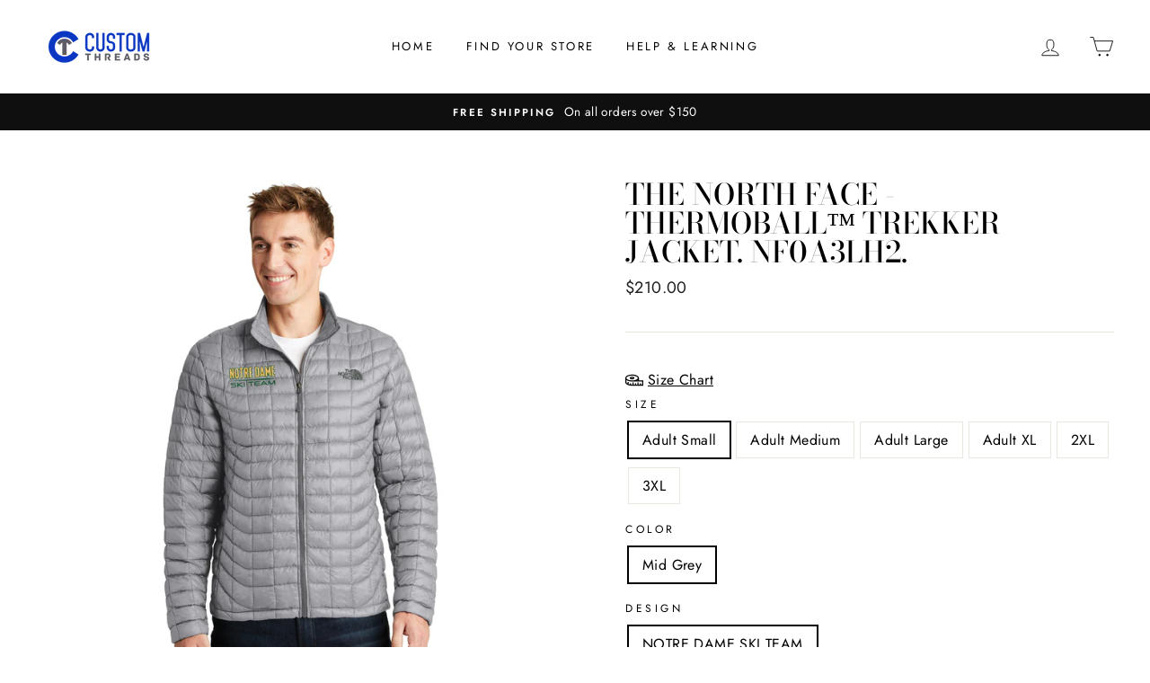

--- FILE ---
content_type: text/html; charset=utf-8
request_url: https://customthreads.clothing/products/the-north-face-thermoball%E2%84%A2-trekker-jacket-nf0a3lh2-2
body_size: 26001
content:















<!doctype html>
<html class="no-js" lang="en">
<head>


<script>
window.KiwiSizing = window.KiwiSizing === undefined ? {} : window.KiwiSizing;
KiwiSizing.shop = "custom-threads-corporate.myshopify.com";


KiwiSizing.data = {
  collections: "238952874163",
  tags: "ndp-ski-2020,tnf",
  product: "6110201053363",
  vendor: "NDP SKI",
  type: "",
  title: "The North Face - ThermoBall™ Trekker Jacket. NF0A3LH2.",
  images: ["\/\/customthreads.clothing\/cdn\/shop\/products\/NF0A3LH2_midgrey_model_front_092017_830cb484-a928-43ec-8ce4-0ba3e26db295.jpg?v=1606867628"],
  options: [{"name":"Size","position":1,"values":["Adult Small","Adult Medium","Adult Large","Adult XL","2XL","3XL"]},{"name":"Color","position":2,"values":["Mid Grey"]},{"name":"Design","position":3,"values":["NOTRE DAME SKI TEAM"]}],
  variants: [{"id":37679255912627,"title":"Adult Small \/ Mid Grey \/ NOTRE DAME SKI TEAM","option1":"Adult Small","option2":"Mid Grey","option3":"NOTRE DAME SKI TEAM","sku":null,"requires_shipping":true,"taxable":true,"featured_image":{"id":22957446103219,"product_id":6110201053363,"position":1,"created_at":"2020-12-01T16:23:49-05:00","updated_at":"2020-12-01T19:07:08-05:00","alt":null,"width":2992,"height":2992,"src":"\/\/customthreads.clothing\/cdn\/shop\/products\/NF0A3LH2_midgrey_model_front_092017_830cb484-a928-43ec-8ce4-0ba3e26db295.jpg?v=1606867628","variant_ids":[37679255912627,37679255945395,37679255978163,37679256010931,37679256043699,37679256076467]},"available":true,"name":"The North Face - ThermoBall™ Trekker Jacket. NF0A3LH2. - Adult Small \/ Mid Grey \/ NOTRE DAME SKI TEAM","public_title":"Adult Small \/ Mid Grey \/ NOTRE DAME SKI TEAM","options":["Adult Small","Mid Grey","NOTRE DAME SKI TEAM"],"price":21000,"weight":0,"compare_at_price":null,"inventory_management":null,"barcode":null,"featured_media":{"alt":null,"id":15127977427123,"position":1,"preview_image":{"aspect_ratio":1.0,"height":2992,"width":2992,"src":"\/\/customthreads.clothing\/cdn\/shop\/products\/NF0A3LH2_midgrey_model_front_092017_830cb484-a928-43ec-8ce4-0ba3e26db295.jpg?v=1606867628"}},"requires_selling_plan":false,"selling_plan_allocations":[]},{"id":37679255945395,"title":"Adult Medium \/ Mid Grey \/ NOTRE DAME SKI TEAM","option1":"Adult Medium","option2":"Mid Grey","option3":"NOTRE DAME SKI TEAM","sku":null,"requires_shipping":true,"taxable":true,"featured_image":{"id":22957446103219,"product_id":6110201053363,"position":1,"created_at":"2020-12-01T16:23:49-05:00","updated_at":"2020-12-01T19:07:08-05:00","alt":null,"width":2992,"height":2992,"src":"\/\/customthreads.clothing\/cdn\/shop\/products\/NF0A3LH2_midgrey_model_front_092017_830cb484-a928-43ec-8ce4-0ba3e26db295.jpg?v=1606867628","variant_ids":[37679255912627,37679255945395,37679255978163,37679256010931,37679256043699,37679256076467]},"available":true,"name":"The North Face - ThermoBall™ Trekker Jacket. NF0A3LH2. - Adult Medium \/ Mid Grey \/ NOTRE DAME SKI TEAM","public_title":"Adult Medium \/ Mid Grey \/ NOTRE DAME SKI TEAM","options":["Adult Medium","Mid Grey","NOTRE DAME SKI TEAM"],"price":21000,"weight":0,"compare_at_price":null,"inventory_management":null,"barcode":null,"featured_media":{"alt":null,"id":15127977427123,"position":1,"preview_image":{"aspect_ratio":1.0,"height":2992,"width":2992,"src":"\/\/customthreads.clothing\/cdn\/shop\/products\/NF0A3LH2_midgrey_model_front_092017_830cb484-a928-43ec-8ce4-0ba3e26db295.jpg?v=1606867628"}},"requires_selling_plan":false,"selling_plan_allocations":[]},{"id":37679255978163,"title":"Adult Large \/ Mid Grey \/ NOTRE DAME SKI TEAM","option1":"Adult Large","option2":"Mid Grey","option3":"NOTRE DAME SKI TEAM","sku":null,"requires_shipping":true,"taxable":true,"featured_image":{"id":22957446103219,"product_id":6110201053363,"position":1,"created_at":"2020-12-01T16:23:49-05:00","updated_at":"2020-12-01T19:07:08-05:00","alt":null,"width":2992,"height":2992,"src":"\/\/customthreads.clothing\/cdn\/shop\/products\/NF0A3LH2_midgrey_model_front_092017_830cb484-a928-43ec-8ce4-0ba3e26db295.jpg?v=1606867628","variant_ids":[37679255912627,37679255945395,37679255978163,37679256010931,37679256043699,37679256076467]},"available":true,"name":"The North Face - ThermoBall™ Trekker Jacket. NF0A3LH2. - Adult Large \/ Mid Grey \/ NOTRE DAME SKI TEAM","public_title":"Adult Large \/ Mid Grey \/ NOTRE DAME SKI TEAM","options":["Adult Large","Mid Grey","NOTRE DAME SKI TEAM"],"price":21000,"weight":0,"compare_at_price":null,"inventory_management":null,"barcode":null,"featured_media":{"alt":null,"id":15127977427123,"position":1,"preview_image":{"aspect_ratio":1.0,"height":2992,"width":2992,"src":"\/\/customthreads.clothing\/cdn\/shop\/products\/NF0A3LH2_midgrey_model_front_092017_830cb484-a928-43ec-8ce4-0ba3e26db295.jpg?v=1606867628"}},"requires_selling_plan":false,"selling_plan_allocations":[]},{"id":37679256010931,"title":"Adult XL \/ Mid Grey \/ NOTRE DAME SKI TEAM","option1":"Adult XL","option2":"Mid Grey","option3":"NOTRE DAME SKI TEAM","sku":null,"requires_shipping":true,"taxable":true,"featured_image":{"id":22957446103219,"product_id":6110201053363,"position":1,"created_at":"2020-12-01T16:23:49-05:00","updated_at":"2020-12-01T19:07:08-05:00","alt":null,"width":2992,"height":2992,"src":"\/\/customthreads.clothing\/cdn\/shop\/products\/NF0A3LH2_midgrey_model_front_092017_830cb484-a928-43ec-8ce4-0ba3e26db295.jpg?v=1606867628","variant_ids":[37679255912627,37679255945395,37679255978163,37679256010931,37679256043699,37679256076467]},"available":true,"name":"The North Face - ThermoBall™ Trekker Jacket. NF0A3LH2. - Adult XL \/ Mid Grey \/ NOTRE DAME SKI TEAM","public_title":"Adult XL \/ Mid Grey \/ NOTRE DAME SKI TEAM","options":["Adult XL","Mid Grey","NOTRE DAME SKI TEAM"],"price":21000,"weight":0,"compare_at_price":null,"inventory_management":null,"barcode":null,"featured_media":{"alt":null,"id":15127977427123,"position":1,"preview_image":{"aspect_ratio":1.0,"height":2992,"width":2992,"src":"\/\/customthreads.clothing\/cdn\/shop\/products\/NF0A3LH2_midgrey_model_front_092017_830cb484-a928-43ec-8ce4-0ba3e26db295.jpg?v=1606867628"}},"requires_selling_plan":false,"selling_plan_allocations":[]},{"id":37679256043699,"title":"2XL \/ Mid Grey \/ NOTRE DAME SKI TEAM","option1":"2XL","option2":"Mid Grey","option3":"NOTRE DAME SKI TEAM","sku":null,"requires_shipping":true,"taxable":true,"featured_image":{"id":22957446103219,"product_id":6110201053363,"position":1,"created_at":"2020-12-01T16:23:49-05:00","updated_at":"2020-12-01T19:07:08-05:00","alt":null,"width":2992,"height":2992,"src":"\/\/customthreads.clothing\/cdn\/shop\/products\/NF0A3LH2_midgrey_model_front_092017_830cb484-a928-43ec-8ce4-0ba3e26db295.jpg?v=1606867628","variant_ids":[37679255912627,37679255945395,37679255978163,37679256010931,37679256043699,37679256076467]},"available":true,"name":"The North Face - ThermoBall™ Trekker Jacket. NF0A3LH2. - 2XL \/ Mid Grey \/ NOTRE DAME SKI TEAM","public_title":"2XL \/ Mid Grey \/ NOTRE DAME SKI TEAM","options":["2XL","Mid Grey","NOTRE DAME SKI TEAM"],"price":21500,"weight":0,"compare_at_price":null,"inventory_management":null,"barcode":null,"featured_media":{"alt":null,"id":15127977427123,"position":1,"preview_image":{"aspect_ratio":1.0,"height":2992,"width":2992,"src":"\/\/customthreads.clothing\/cdn\/shop\/products\/NF0A3LH2_midgrey_model_front_092017_830cb484-a928-43ec-8ce4-0ba3e26db295.jpg?v=1606867628"}},"requires_selling_plan":false,"selling_plan_allocations":[]},{"id":37679256076467,"title":"3XL \/ Mid Grey \/ NOTRE DAME SKI TEAM","option1":"3XL","option2":"Mid Grey","option3":"NOTRE DAME SKI TEAM","sku":null,"requires_shipping":true,"taxable":true,"featured_image":{"id":22957446103219,"product_id":6110201053363,"position":1,"created_at":"2020-12-01T16:23:49-05:00","updated_at":"2020-12-01T19:07:08-05:00","alt":null,"width":2992,"height":2992,"src":"\/\/customthreads.clothing\/cdn\/shop\/products\/NF0A3LH2_midgrey_model_front_092017_830cb484-a928-43ec-8ce4-0ba3e26db295.jpg?v=1606867628","variant_ids":[37679255912627,37679255945395,37679255978163,37679256010931,37679256043699,37679256076467]},"available":true,"name":"The North Face - ThermoBall™ Trekker Jacket. NF0A3LH2. - 3XL \/ Mid Grey \/ NOTRE DAME SKI TEAM","public_title":"3XL \/ Mid Grey \/ NOTRE DAME SKI TEAM","options":["3XL","Mid Grey","NOTRE DAME SKI TEAM"],"price":22000,"weight":0,"compare_at_price":null,"inventory_management":null,"barcode":null,"featured_media":{"alt":null,"id":15127977427123,"position":1,"preview_image":{"aspect_ratio":1.0,"height":2992,"width":2992,"src":"\/\/customthreads.clothing\/cdn\/shop\/products\/NF0A3LH2_midgrey_model_front_092017_830cb484-a928-43ec-8ce4-0ba3e26db295.jpg?v=1606867628"}},"requires_selling_plan":false,"selling_plan_allocations":[]}],
};

</script>
  <meta charset="utf-8">
  <meta http-equiv="X-UA-Compatible" content="IE=edge,chrome=1">
  <meta name="viewport" content="width=device-width,initial-scale=1">
  <meta name="theme-color" content="#111111">
  <link rel="canonical" href="https://customthreads.clothing/products/the-north-face-thermoball%e2%84%a2-trekker-jacket-nf0a3lh2-2">
  <meta name="format-detection" content="telephone=no">
  <title>The North Face - ThermoBall™ Trekker Jacket. NF0A3LH2.
&ndash; Custom Threads &amp; Sports
</title><meta name="description" content="Designed with baffles contoured to fit your body, this streamlined jacket offers lightweight, highly compressible ThermoBall™ powered by PrimaLoft® synthetic insulation. Excellent at retaining loft and warmth even when wet, the ThermoBall™ Trekker Jacket will keep you warmer regardless of the conditions. 15D 33 g/m2 10"><meta property="og:site_name" content="Custom Threads &amp; Sports">
  <meta property="og:url" content="https://customthreads.clothing/products/the-north-face-thermoball%e2%84%a2-trekker-jacket-nf0a3lh2-2">
  <meta property="og:title" content="The North Face - ThermoBall™ Trekker Jacket. NF0A3LH2.">
  <meta property="og:type" content="product">
  <meta property="og:description" content="Designed with baffles contoured to fit your body, this streamlined jacket offers lightweight, highly compressible ThermoBall™ powered by PrimaLoft® synthetic insulation. Excellent at retaining loft and warmth even when wet, the ThermoBall™ Trekker Jacket will keep you warmer regardless of the conditions. 15D 33 g/m2 10"><meta property="og:image" content="http://customthreads.clothing/cdn/shop/products/NF0A3LH2_midgrey_model_front_092017_830cb484-a928-43ec-8ce4-0ba3e26db295_1200x1200.jpg?v=1606867628">
  <meta property="og:image:secure_url" content="https://customthreads.clothing/cdn/shop/products/NF0A3LH2_midgrey_model_front_092017_830cb484-a928-43ec-8ce4-0ba3e26db295_1200x1200.jpg?v=1606867628">
  <meta name="twitter:site" content="@">
  <meta name="twitter:card" content="summary_large_image">
  <meta name="twitter:title" content="The North Face - ThermoBall™ Trekker Jacket. NF0A3LH2.">
  <meta name="twitter:description" content="Designed with baffles contoured to fit your body, this streamlined jacket offers lightweight, highly compressible ThermoBall™ powered by PrimaLoft® synthetic insulation. Excellent at retaining loft and warmth even when wet, the ThermoBall™ Trekker Jacket will keep you warmer regardless of the conditions. 15D 33 g/m2 10">


  <style data-shopify>
  @font-face {
  font-family: "Bodoni Moda";
  font-weight: 500;
  font-style: normal;
  src: url("//customthreads.clothing/cdn/fonts/bodoni_moda/bodonimoda_n5.36d0da1db617c453fb46e8089790ab6dc72c2356.woff2") format("woff2"),
       url("//customthreads.clothing/cdn/fonts/bodoni_moda/bodonimoda_n5.40f612bab009769f87511096f185d9228ad3baa3.woff") format("woff");
}

  @font-face {
  font-family: Jost;
  font-weight: 400;
  font-style: normal;
  src: url("//customthreads.clothing/cdn/fonts/jost/jost_n4.d47a1b6347ce4a4c9f437608011273009d91f2b7.woff2") format("woff2"),
       url("//customthreads.clothing/cdn/fonts/jost/jost_n4.791c46290e672b3f85c3d1c651ef2efa3819eadd.woff") format("woff");
}


  @font-face {
  font-family: Jost;
  font-weight: 600;
  font-style: normal;
  src: url("//customthreads.clothing/cdn/fonts/jost/jost_n6.ec1178db7a7515114a2d84e3dd680832b7af8b99.woff2") format("woff2"),
       url("//customthreads.clothing/cdn/fonts/jost/jost_n6.b1178bb6bdd3979fef38e103a3816f6980aeaff9.woff") format("woff");
}

  @font-face {
  font-family: Jost;
  font-weight: 400;
  font-style: italic;
  src: url("//customthreads.clothing/cdn/fonts/jost/jost_i4.b690098389649750ada222b9763d55796c5283a5.woff2") format("woff2"),
       url("//customthreads.clothing/cdn/fonts/jost/jost_i4.fd766415a47e50b9e391ae7ec04e2ae25e7e28b0.woff") format("woff");
}

  @font-face {
  font-family: Jost;
  font-weight: 600;
  font-style: italic;
  src: url("//customthreads.clothing/cdn/fonts/jost/jost_i6.9af7e5f39e3a108c08f24047a4276332d9d7b85e.woff2") format("woff2"),
       url("//customthreads.clothing/cdn/fonts/jost/jost_i6.2bf310262638f998ed206777ce0b9a3b98b6fe92.woff") format("woff");
}

</style>

  <link href="//customthreads.clothing/cdn/shop/t/3/assets/theme.scss.css?v=129377434991190243721759259760" rel="stylesheet" type="text/css" media="all" />

  <style data-shopify>
    .collection-item__title {
      font-size: 14.4px;
    }

    @media screen and (min-width: 769px) {
      .collection-item__title {
        font-size: 18px;
      }
    }
  </style>

  <script>
    document.documentElement.className = document.documentElement.className.replace('no-js', 'js');

    window.theme = window.theme || {};
    theme.strings = {
      addToCart: "Add to cart",
      soldOut: "Sold Out",
      unavailable: "Unavailable",
      stockLabel: "Only [count] items in stock!",
      willNotShipUntil: "Will not ship until [date]",
      willBeInStockAfter: "Will be in stock after [date]",
      waitingForStock: "Inventory on the way",
      savePrice: "Save [saved_amount]",
      cartEmpty: "Your cart is currently empty.",
      cartTermsConfirmation: "You must agree with the terms and conditions of sales to check out"
    };
    theme.settings = {
      dynamicVariantsEnable: true,
      dynamicVariantType: "button",
      cartType: "drawer",
      moneyFormat: "${{amount}}",
      saveType: "dollar",
      recentlyViewedEnabled: false,
      predictiveSearch: true,
      predictiveSearchType: "product,article,page",
      inventoryThreshold: 10,
      quickView: false,
      themeName: 'Impulse',
      themeVersion: "3.0.3"
    };
  </script>

  
  <script>window.performance && window.performance.mark && window.performance.mark('shopify.content_for_header.start');</script><meta id="shopify-digital-wallet" name="shopify-digital-wallet" content="/29009707083/digital_wallets/dialog">
<meta name="shopify-checkout-api-token" content="85e43cc4385e3b027434d68f47d69b26">
<meta id="in-context-paypal-metadata" data-shop-id="29009707083" data-venmo-supported="false" data-environment="production" data-locale="en_US" data-paypal-v4="true" data-currency="USD">
<link rel="alternate" type="application/json+oembed" href="https://customthreads.clothing/products/the-north-face-thermoball%e2%84%a2-trekker-jacket-nf0a3lh2-2.oembed">
<script async="async" src="/checkouts/internal/preloads.js?locale=en-US"></script>
<script id="shopify-features" type="application/json">{"accessToken":"85e43cc4385e3b027434d68f47d69b26","betas":["rich-media-storefront-analytics"],"domain":"customthreads.clothing","predictiveSearch":true,"shopId":29009707083,"locale":"en"}</script>
<script>var Shopify = Shopify || {};
Shopify.shop = "custom-threads-corporate.myshopify.com";
Shopify.locale = "en";
Shopify.currency = {"active":"USD","rate":"1.0"};
Shopify.country = "US";
Shopify.theme = {"name":"Custom Threads - School June 2020","id":82678153291,"schema_name":"Impulse","schema_version":"3.0.3","theme_store_id":857,"role":"main"};
Shopify.theme.handle = "null";
Shopify.theme.style = {"id":null,"handle":null};
Shopify.cdnHost = "customthreads.clothing/cdn";
Shopify.routes = Shopify.routes || {};
Shopify.routes.root = "/";</script>
<script type="module">!function(o){(o.Shopify=o.Shopify||{}).modules=!0}(window);</script>
<script>!function(o){function n(){var o=[];function n(){o.push(Array.prototype.slice.apply(arguments))}return n.q=o,n}var t=o.Shopify=o.Shopify||{};t.loadFeatures=n(),t.autoloadFeatures=n()}(window);</script>
<script id="shop-js-analytics" type="application/json">{"pageType":"product"}</script>
<script defer="defer" async type="module" src="//customthreads.clothing/cdn/shopifycloud/shop-js/modules/v2/client.init-shop-cart-sync_BN7fPSNr.en.esm.js"></script>
<script defer="defer" async type="module" src="//customthreads.clothing/cdn/shopifycloud/shop-js/modules/v2/chunk.common_Cbph3Kss.esm.js"></script>
<script defer="defer" async type="module" src="//customthreads.clothing/cdn/shopifycloud/shop-js/modules/v2/chunk.modal_DKumMAJ1.esm.js"></script>
<script type="module">
  await import("//customthreads.clothing/cdn/shopifycloud/shop-js/modules/v2/client.init-shop-cart-sync_BN7fPSNr.en.esm.js");
await import("//customthreads.clothing/cdn/shopifycloud/shop-js/modules/v2/chunk.common_Cbph3Kss.esm.js");
await import("//customthreads.clothing/cdn/shopifycloud/shop-js/modules/v2/chunk.modal_DKumMAJ1.esm.js");

  window.Shopify.SignInWithShop?.initShopCartSync?.({"fedCMEnabled":true,"windoidEnabled":true});

</script>
<script>(function() {
  var isLoaded = false;
  function asyncLoad() {
    if (isLoaded) return;
    isLoaded = true;
    var urls = ["https:\/\/app.kiwisizing.com\/web\/js\/dist\/kiwiSizing\/plugin\/SizingPlugin.prod.js?v=331\u0026shop=custom-threads-corporate.myshopify.com","https:\/\/js.smile.io\/v1\/smile-shopify.js?shop=custom-threads-corporate.myshopify.com","https:\/\/na.shgcdn3.com\/collector.js?shop=custom-threads-corporate.myshopify.com"];
    for (var i = 0; i < urls.length; i++) {
      var s = document.createElement('script');
      s.type = 'text/javascript';
      s.async = true;
      s.src = urls[i];
      var x = document.getElementsByTagName('script')[0];
      x.parentNode.insertBefore(s, x);
    }
  };
  if(window.attachEvent) {
    window.attachEvent('onload', asyncLoad);
  } else {
    window.addEventListener('load', asyncLoad, false);
  }
})();</script>
<script id="__st">var __st={"a":29009707083,"offset":-18000,"reqid":"19836137-82e6-4bf8-9c53-5ff7337ae295-1769778070","pageurl":"customthreads.clothing\/products\/the-north-face-thermoball%E2%84%A2-trekker-jacket-nf0a3lh2-2","u":"ca6d12b6e91c","p":"product","rtyp":"product","rid":6110201053363};</script>
<script>window.ShopifyPaypalV4VisibilityTracking = true;</script>
<script id="captcha-bootstrap">!function(){'use strict';const t='contact',e='account',n='new_comment',o=[[t,t],['blogs',n],['comments',n],[t,'customer']],c=[[e,'customer_login'],[e,'guest_login'],[e,'recover_customer_password'],[e,'create_customer']],r=t=>t.map((([t,e])=>`form[action*='/${t}']:not([data-nocaptcha='true']) input[name='form_type'][value='${e}']`)).join(','),a=t=>()=>t?[...document.querySelectorAll(t)].map((t=>t.form)):[];function s(){const t=[...o],e=r(t);return a(e)}const i='password',u='form_key',d=['recaptcha-v3-token','g-recaptcha-response','h-captcha-response',i],f=()=>{try{return window.sessionStorage}catch{return}},m='__shopify_v',_=t=>t.elements[u];function p(t,e,n=!1){try{const o=window.sessionStorage,c=JSON.parse(o.getItem(e)),{data:r}=function(t){const{data:e,action:n}=t;return t[m]||n?{data:e,action:n}:{data:t,action:n}}(c);for(const[e,n]of Object.entries(r))t.elements[e]&&(t.elements[e].value=n);n&&o.removeItem(e)}catch(o){console.error('form repopulation failed',{error:o})}}const l='form_type',E='cptcha';function T(t){t.dataset[E]=!0}const w=window,h=w.document,L='Shopify',v='ce_forms',y='captcha';let A=!1;((t,e)=>{const n=(g='f06e6c50-85a8-45c8-87d0-21a2b65856fe',I='https://cdn.shopify.com/shopifycloud/storefront-forms-hcaptcha/ce_storefront_forms_captcha_hcaptcha.v1.5.2.iife.js',D={infoText:'Protected by hCaptcha',privacyText:'Privacy',termsText:'Terms'},(t,e,n)=>{const o=w[L][v],c=o.bindForm;if(c)return c(t,g,e,D).then(n);var r;o.q.push([[t,g,e,D],n]),r=I,A||(h.body.append(Object.assign(h.createElement('script'),{id:'captcha-provider',async:!0,src:r})),A=!0)});var g,I,D;w[L]=w[L]||{},w[L][v]=w[L][v]||{},w[L][v].q=[],w[L][y]=w[L][y]||{},w[L][y].protect=function(t,e){n(t,void 0,e),T(t)},Object.freeze(w[L][y]),function(t,e,n,w,h,L){const[v,y,A,g]=function(t,e,n){const i=e?o:[],u=t?c:[],d=[...i,...u],f=r(d),m=r(i),_=r(d.filter((([t,e])=>n.includes(e))));return[a(f),a(m),a(_),s()]}(w,h,L),I=t=>{const e=t.target;return e instanceof HTMLFormElement?e:e&&e.form},D=t=>v().includes(t);t.addEventListener('submit',(t=>{const e=I(t);if(!e)return;const n=D(e)&&!e.dataset.hcaptchaBound&&!e.dataset.recaptchaBound,o=_(e),c=g().includes(e)&&(!o||!o.value);(n||c)&&t.preventDefault(),c&&!n&&(function(t){try{if(!f())return;!function(t){const e=f();if(!e)return;const n=_(t);if(!n)return;const o=n.value;o&&e.removeItem(o)}(t);const e=Array.from(Array(32),(()=>Math.random().toString(36)[2])).join('');!function(t,e){_(t)||t.append(Object.assign(document.createElement('input'),{type:'hidden',name:u})),t.elements[u].value=e}(t,e),function(t,e){const n=f();if(!n)return;const o=[...t.querySelectorAll(`input[type='${i}']`)].map((({name:t})=>t)),c=[...d,...o],r={};for(const[a,s]of new FormData(t).entries())c.includes(a)||(r[a]=s);n.setItem(e,JSON.stringify({[m]:1,action:t.action,data:r}))}(t,e)}catch(e){console.error('failed to persist form',e)}}(e),e.submit())}));const S=(t,e)=>{t&&!t.dataset[E]&&(n(t,e.some((e=>e===t))),T(t))};for(const o of['focusin','change'])t.addEventListener(o,(t=>{const e=I(t);D(e)&&S(e,y())}));const B=e.get('form_key'),M=e.get(l),P=B&&M;t.addEventListener('DOMContentLoaded',(()=>{const t=y();if(P)for(const e of t)e.elements[l].value===M&&p(e,B);[...new Set([...A(),...v().filter((t=>'true'===t.dataset.shopifyCaptcha))])].forEach((e=>S(e,t)))}))}(h,new URLSearchParams(w.location.search),n,t,e,['guest_login'])})(!0,!0)}();</script>
<script integrity="sha256-4kQ18oKyAcykRKYeNunJcIwy7WH5gtpwJnB7kiuLZ1E=" data-source-attribution="shopify.loadfeatures" defer="defer" src="//customthreads.clothing/cdn/shopifycloud/storefront/assets/storefront/load_feature-a0a9edcb.js" crossorigin="anonymous"></script>
<script data-source-attribution="shopify.dynamic_checkout.dynamic.init">var Shopify=Shopify||{};Shopify.PaymentButton=Shopify.PaymentButton||{isStorefrontPortableWallets:!0,init:function(){window.Shopify.PaymentButton.init=function(){};var t=document.createElement("script");t.src="https://customthreads.clothing/cdn/shopifycloud/portable-wallets/latest/portable-wallets.en.js",t.type="module",document.head.appendChild(t)}};
</script>
<script data-source-attribution="shopify.dynamic_checkout.buyer_consent">
  function portableWalletsHideBuyerConsent(e){var t=document.getElementById("shopify-buyer-consent"),n=document.getElementById("shopify-subscription-policy-button");t&&n&&(t.classList.add("hidden"),t.setAttribute("aria-hidden","true"),n.removeEventListener("click",e))}function portableWalletsShowBuyerConsent(e){var t=document.getElementById("shopify-buyer-consent"),n=document.getElementById("shopify-subscription-policy-button");t&&n&&(t.classList.remove("hidden"),t.removeAttribute("aria-hidden"),n.addEventListener("click",e))}window.Shopify?.PaymentButton&&(window.Shopify.PaymentButton.hideBuyerConsent=portableWalletsHideBuyerConsent,window.Shopify.PaymentButton.showBuyerConsent=portableWalletsShowBuyerConsent);
</script>
<script>
  function portableWalletsCleanup(e){e&&e.src&&console.error("Failed to load portable wallets script "+e.src);var t=document.querySelectorAll("shopify-accelerated-checkout .shopify-payment-button__skeleton, shopify-accelerated-checkout-cart .wallet-cart-button__skeleton"),e=document.getElementById("shopify-buyer-consent");for(let e=0;e<t.length;e++)t[e].remove();e&&e.remove()}function portableWalletsNotLoadedAsModule(e){e instanceof ErrorEvent&&"string"==typeof e.message&&e.message.includes("import.meta")&&"string"==typeof e.filename&&e.filename.includes("portable-wallets")&&(window.removeEventListener("error",portableWalletsNotLoadedAsModule),window.Shopify.PaymentButton.failedToLoad=e,"loading"===document.readyState?document.addEventListener("DOMContentLoaded",window.Shopify.PaymentButton.init):window.Shopify.PaymentButton.init())}window.addEventListener("error",portableWalletsNotLoadedAsModule);
</script>

<script type="module" src="https://customthreads.clothing/cdn/shopifycloud/portable-wallets/latest/portable-wallets.en.js" onError="portableWalletsCleanup(this)" crossorigin="anonymous"></script>
<script nomodule>
  document.addEventListener("DOMContentLoaded", portableWalletsCleanup);
</script>

<link id="shopify-accelerated-checkout-styles" rel="stylesheet" media="screen" href="https://customthreads.clothing/cdn/shopifycloud/portable-wallets/latest/accelerated-checkout-backwards-compat.css" crossorigin="anonymous">
<style id="shopify-accelerated-checkout-cart">
        #shopify-buyer-consent {
  margin-top: 1em;
  display: inline-block;
  width: 100%;
}

#shopify-buyer-consent.hidden {
  display: none;
}

#shopify-subscription-policy-button {
  background: none;
  border: none;
  padding: 0;
  text-decoration: underline;
  font-size: inherit;
  cursor: pointer;
}

#shopify-subscription-policy-button::before {
  box-shadow: none;
}

      </style>

<script>window.performance && window.performance.mark && window.performance.mark('shopify.content_for_header.end');</script>
  





  <script type="text/javascript">
    
      window.__shgMoneyFormat = window.__shgMoneyFormat || {"USD":{"currency":"USD","currency_symbol":"$","currency_symbol_location":"left","decimal_places":2,"decimal_separator":".","thousands_separator":","}};
    
    window.__shgCurrentCurrencyCode = window.__shgCurrentCurrencyCode || {
      currency: "USD",
      currency_symbol: "$",
      decimal_separator: ".",
      thousands_separator: ",",
      decimal_places: 2,
      currency_symbol_location: "left"
    };
  </script>




  <script src="//customthreads.clothing/cdn/shop/t/3/assets/vendor-scripts-v6.js" defer="defer"></script>

  

  <script src="//customthreads.clothing/cdn/shop/t/3/assets/theme.js?v=112718498460643917511590506224" defer="defer"></script>
<script>window.__pagefly_analytics_settings__={"acceptTracking":false};</script>
 <!--Gem_Page_Header_Script-->
    


<!--End_Gem_Page_Header_Script-->

  

<script type="text/javascript">
  
    window.SHG_CUSTOMER = null;
  
</script>













    

    
  
<link href="https://monorail-edge.shopifysvc.com" rel="dns-prefetch">
<script>(function(){if ("sendBeacon" in navigator && "performance" in window) {try {var session_token_from_headers = performance.getEntriesByType('navigation')[0].serverTiming.find(x => x.name == '_s').description;} catch {var session_token_from_headers = undefined;}var session_cookie_matches = document.cookie.match(/_shopify_s=([^;]*)/);var session_token_from_cookie = session_cookie_matches && session_cookie_matches.length === 2 ? session_cookie_matches[1] : "";var session_token = session_token_from_headers || session_token_from_cookie || "";function handle_abandonment_event(e) {var entries = performance.getEntries().filter(function(entry) {return /monorail-edge.shopifysvc.com/.test(entry.name);});if (!window.abandonment_tracked && entries.length === 0) {window.abandonment_tracked = true;var currentMs = Date.now();var navigation_start = performance.timing.navigationStart;var payload = {shop_id: 29009707083,url: window.location.href,navigation_start,duration: currentMs - navigation_start,session_token,page_type: "product"};window.navigator.sendBeacon("https://monorail-edge.shopifysvc.com/v1/produce", JSON.stringify({schema_id: "online_store_buyer_site_abandonment/1.1",payload: payload,metadata: {event_created_at_ms: currentMs,event_sent_at_ms: currentMs}}));}}window.addEventListener('pagehide', handle_abandonment_event);}}());</script>
<script id="web-pixels-manager-setup">(function e(e,d,r,n,o){if(void 0===o&&(o={}),!Boolean(null===(a=null===(i=window.Shopify)||void 0===i?void 0:i.analytics)||void 0===a?void 0:a.replayQueue)){var i,a;window.Shopify=window.Shopify||{};var t=window.Shopify;t.analytics=t.analytics||{};var s=t.analytics;s.replayQueue=[],s.publish=function(e,d,r){return s.replayQueue.push([e,d,r]),!0};try{self.performance.mark("wpm:start")}catch(e){}var l=function(){var e={modern:/Edge?\/(1{2}[4-9]|1[2-9]\d|[2-9]\d{2}|\d{4,})\.\d+(\.\d+|)|Firefox\/(1{2}[4-9]|1[2-9]\d|[2-9]\d{2}|\d{4,})\.\d+(\.\d+|)|Chrom(ium|e)\/(9{2}|\d{3,})\.\d+(\.\d+|)|(Maci|X1{2}).+ Version\/(15\.\d+|(1[6-9]|[2-9]\d|\d{3,})\.\d+)([,.]\d+|)( \(\w+\)|)( Mobile\/\w+|) Safari\/|Chrome.+OPR\/(9{2}|\d{3,})\.\d+\.\d+|(CPU[ +]OS|iPhone[ +]OS|CPU[ +]iPhone|CPU IPhone OS|CPU iPad OS)[ +]+(15[._]\d+|(1[6-9]|[2-9]\d|\d{3,})[._]\d+)([._]\d+|)|Android:?[ /-](13[3-9]|1[4-9]\d|[2-9]\d{2}|\d{4,})(\.\d+|)(\.\d+|)|Android.+Firefox\/(13[5-9]|1[4-9]\d|[2-9]\d{2}|\d{4,})\.\d+(\.\d+|)|Android.+Chrom(ium|e)\/(13[3-9]|1[4-9]\d|[2-9]\d{2}|\d{4,})\.\d+(\.\d+|)|SamsungBrowser\/([2-9]\d|\d{3,})\.\d+/,legacy:/Edge?\/(1[6-9]|[2-9]\d|\d{3,})\.\d+(\.\d+|)|Firefox\/(5[4-9]|[6-9]\d|\d{3,})\.\d+(\.\d+|)|Chrom(ium|e)\/(5[1-9]|[6-9]\d|\d{3,})\.\d+(\.\d+|)([\d.]+$|.*Safari\/(?![\d.]+ Edge\/[\d.]+$))|(Maci|X1{2}).+ Version\/(10\.\d+|(1[1-9]|[2-9]\d|\d{3,})\.\d+)([,.]\d+|)( \(\w+\)|)( Mobile\/\w+|) Safari\/|Chrome.+OPR\/(3[89]|[4-9]\d|\d{3,})\.\d+\.\d+|(CPU[ +]OS|iPhone[ +]OS|CPU[ +]iPhone|CPU IPhone OS|CPU iPad OS)[ +]+(10[._]\d+|(1[1-9]|[2-9]\d|\d{3,})[._]\d+)([._]\d+|)|Android:?[ /-](13[3-9]|1[4-9]\d|[2-9]\d{2}|\d{4,})(\.\d+|)(\.\d+|)|Mobile Safari.+OPR\/([89]\d|\d{3,})\.\d+\.\d+|Android.+Firefox\/(13[5-9]|1[4-9]\d|[2-9]\d{2}|\d{4,})\.\d+(\.\d+|)|Android.+Chrom(ium|e)\/(13[3-9]|1[4-9]\d|[2-9]\d{2}|\d{4,})\.\d+(\.\d+|)|Android.+(UC? ?Browser|UCWEB|U3)[ /]?(15\.([5-9]|\d{2,})|(1[6-9]|[2-9]\d|\d{3,})\.\d+)\.\d+|SamsungBrowser\/(5\.\d+|([6-9]|\d{2,})\.\d+)|Android.+MQ{2}Browser\/(14(\.(9|\d{2,})|)|(1[5-9]|[2-9]\d|\d{3,})(\.\d+|))(\.\d+|)|K[Aa][Ii]OS\/(3\.\d+|([4-9]|\d{2,})\.\d+)(\.\d+|)/},d=e.modern,r=e.legacy,n=navigator.userAgent;return n.match(d)?"modern":n.match(r)?"legacy":"unknown"}(),u="modern"===l?"modern":"legacy",c=(null!=n?n:{modern:"",legacy:""})[u],f=function(e){return[e.baseUrl,"/wpm","/b",e.hashVersion,"modern"===e.buildTarget?"m":"l",".js"].join("")}({baseUrl:d,hashVersion:r,buildTarget:u}),m=function(e){var d=e.version,r=e.bundleTarget,n=e.surface,o=e.pageUrl,i=e.monorailEndpoint;return{emit:function(e){var a=e.status,t=e.errorMsg,s=(new Date).getTime(),l=JSON.stringify({metadata:{event_sent_at_ms:s},events:[{schema_id:"web_pixels_manager_load/3.1",payload:{version:d,bundle_target:r,page_url:o,status:a,surface:n,error_msg:t},metadata:{event_created_at_ms:s}}]});if(!i)return console&&console.warn&&console.warn("[Web Pixels Manager] No Monorail endpoint provided, skipping logging."),!1;try{return self.navigator.sendBeacon.bind(self.navigator)(i,l)}catch(e){}var u=new XMLHttpRequest;try{return u.open("POST",i,!0),u.setRequestHeader("Content-Type","text/plain"),u.send(l),!0}catch(e){return console&&console.warn&&console.warn("[Web Pixels Manager] Got an unhandled error while logging to Monorail."),!1}}}}({version:r,bundleTarget:l,surface:e.surface,pageUrl:self.location.href,monorailEndpoint:e.monorailEndpoint});try{o.browserTarget=l,function(e){var d=e.src,r=e.async,n=void 0===r||r,o=e.onload,i=e.onerror,a=e.sri,t=e.scriptDataAttributes,s=void 0===t?{}:t,l=document.createElement("script"),u=document.querySelector("head"),c=document.querySelector("body");if(l.async=n,l.src=d,a&&(l.integrity=a,l.crossOrigin="anonymous"),s)for(var f in s)if(Object.prototype.hasOwnProperty.call(s,f))try{l.dataset[f]=s[f]}catch(e){}if(o&&l.addEventListener("load",o),i&&l.addEventListener("error",i),u)u.appendChild(l);else{if(!c)throw new Error("Did not find a head or body element to append the script");c.appendChild(l)}}({src:f,async:!0,onload:function(){if(!function(){var e,d;return Boolean(null===(d=null===(e=window.Shopify)||void 0===e?void 0:e.analytics)||void 0===d?void 0:d.initialized)}()){var d=window.webPixelsManager.init(e)||void 0;if(d){var r=window.Shopify.analytics;r.replayQueue.forEach((function(e){var r=e[0],n=e[1],o=e[2];d.publishCustomEvent(r,n,o)})),r.replayQueue=[],r.publish=d.publishCustomEvent,r.visitor=d.visitor,r.initialized=!0}}},onerror:function(){return m.emit({status:"failed",errorMsg:"".concat(f," has failed to load")})},sri:function(e){var d=/^sha384-[A-Za-z0-9+/=]+$/;return"string"==typeof e&&d.test(e)}(c)?c:"",scriptDataAttributes:o}),m.emit({status:"loading"})}catch(e){m.emit({status:"failed",errorMsg:(null==e?void 0:e.message)||"Unknown error"})}}})({shopId: 29009707083,storefrontBaseUrl: "https://customthreads.clothing",extensionsBaseUrl: "https://extensions.shopifycdn.com/cdn/shopifycloud/web-pixels-manager",monorailEndpoint: "https://monorail-edge.shopifysvc.com/unstable/produce_batch",surface: "storefront-renderer",enabledBetaFlags: ["2dca8a86"],webPixelsConfigList: [{"id":"shopify-app-pixel","configuration":"{}","eventPayloadVersion":"v1","runtimeContext":"STRICT","scriptVersion":"0450","apiClientId":"shopify-pixel","type":"APP","privacyPurposes":["ANALYTICS","MARKETING"]},{"id":"shopify-custom-pixel","eventPayloadVersion":"v1","runtimeContext":"LAX","scriptVersion":"0450","apiClientId":"shopify-pixel","type":"CUSTOM","privacyPurposes":["ANALYTICS","MARKETING"]}],isMerchantRequest: false,initData: {"shop":{"name":"Custom Threads \u0026 Sports","paymentSettings":{"currencyCode":"USD"},"myshopifyDomain":"custom-threads-corporate.myshopify.com","countryCode":"US","storefrontUrl":"https:\/\/customthreads.clothing"},"customer":null,"cart":null,"checkout":null,"productVariants":[{"price":{"amount":210.0,"currencyCode":"USD"},"product":{"title":"The North Face - ThermoBall™ Trekker Jacket. NF0A3LH2.","vendor":"NDP SKI","id":"6110201053363","untranslatedTitle":"The North Face - ThermoBall™ Trekker Jacket. NF0A3LH2.","url":"\/products\/the-north-face-thermoball%E2%84%A2-trekker-jacket-nf0a3lh2-2","type":""},"id":"37679255912627","image":{"src":"\/\/customthreads.clothing\/cdn\/shop\/products\/NF0A3LH2_midgrey_model_front_092017_830cb484-a928-43ec-8ce4-0ba3e26db295.jpg?v=1606867628"},"sku":null,"title":"Adult Small \/ Mid Grey \/ NOTRE DAME SKI TEAM","untranslatedTitle":"Adult Small \/ Mid Grey \/ NOTRE DAME SKI TEAM"},{"price":{"amount":210.0,"currencyCode":"USD"},"product":{"title":"The North Face - ThermoBall™ Trekker Jacket. NF0A3LH2.","vendor":"NDP SKI","id":"6110201053363","untranslatedTitle":"The North Face - ThermoBall™ Trekker Jacket. NF0A3LH2.","url":"\/products\/the-north-face-thermoball%E2%84%A2-trekker-jacket-nf0a3lh2-2","type":""},"id":"37679255945395","image":{"src":"\/\/customthreads.clothing\/cdn\/shop\/products\/NF0A3LH2_midgrey_model_front_092017_830cb484-a928-43ec-8ce4-0ba3e26db295.jpg?v=1606867628"},"sku":null,"title":"Adult Medium \/ Mid Grey \/ NOTRE DAME SKI TEAM","untranslatedTitle":"Adult Medium \/ Mid Grey \/ NOTRE DAME SKI TEAM"},{"price":{"amount":210.0,"currencyCode":"USD"},"product":{"title":"The North Face - ThermoBall™ Trekker Jacket. NF0A3LH2.","vendor":"NDP SKI","id":"6110201053363","untranslatedTitle":"The North Face - ThermoBall™ Trekker Jacket. NF0A3LH2.","url":"\/products\/the-north-face-thermoball%E2%84%A2-trekker-jacket-nf0a3lh2-2","type":""},"id":"37679255978163","image":{"src":"\/\/customthreads.clothing\/cdn\/shop\/products\/NF0A3LH2_midgrey_model_front_092017_830cb484-a928-43ec-8ce4-0ba3e26db295.jpg?v=1606867628"},"sku":null,"title":"Adult Large \/ Mid Grey \/ NOTRE DAME SKI TEAM","untranslatedTitle":"Adult Large \/ Mid Grey \/ NOTRE DAME SKI TEAM"},{"price":{"amount":210.0,"currencyCode":"USD"},"product":{"title":"The North Face - ThermoBall™ Trekker Jacket. NF0A3LH2.","vendor":"NDP SKI","id":"6110201053363","untranslatedTitle":"The North Face - ThermoBall™ Trekker Jacket. NF0A3LH2.","url":"\/products\/the-north-face-thermoball%E2%84%A2-trekker-jacket-nf0a3lh2-2","type":""},"id":"37679256010931","image":{"src":"\/\/customthreads.clothing\/cdn\/shop\/products\/NF0A3LH2_midgrey_model_front_092017_830cb484-a928-43ec-8ce4-0ba3e26db295.jpg?v=1606867628"},"sku":null,"title":"Adult XL \/ Mid Grey \/ NOTRE DAME SKI TEAM","untranslatedTitle":"Adult XL \/ Mid Grey \/ NOTRE DAME SKI TEAM"},{"price":{"amount":215.0,"currencyCode":"USD"},"product":{"title":"The North Face - ThermoBall™ Trekker Jacket. NF0A3LH2.","vendor":"NDP SKI","id":"6110201053363","untranslatedTitle":"The North Face - ThermoBall™ Trekker Jacket. NF0A3LH2.","url":"\/products\/the-north-face-thermoball%E2%84%A2-trekker-jacket-nf0a3lh2-2","type":""},"id":"37679256043699","image":{"src":"\/\/customthreads.clothing\/cdn\/shop\/products\/NF0A3LH2_midgrey_model_front_092017_830cb484-a928-43ec-8ce4-0ba3e26db295.jpg?v=1606867628"},"sku":null,"title":"2XL \/ Mid Grey \/ NOTRE DAME SKI TEAM","untranslatedTitle":"2XL \/ Mid Grey \/ NOTRE DAME SKI TEAM"},{"price":{"amount":220.0,"currencyCode":"USD"},"product":{"title":"The North Face - ThermoBall™ Trekker Jacket. NF0A3LH2.","vendor":"NDP SKI","id":"6110201053363","untranslatedTitle":"The North Face - ThermoBall™ Trekker Jacket. NF0A3LH2.","url":"\/products\/the-north-face-thermoball%E2%84%A2-trekker-jacket-nf0a3lh2-2","type":""},"id":"37679256076467","image":{"src":"\/\/customthreads.clothing\/cdn\/shop\/products\/NF0A3LH2_midgrey_model_front_092017_830cb484-a928-43ec-8ce4-0ba3e26db295.jpg?v=1606867628"},"sku":null,"title":"3XL \/ Mid Grey \/ NOTRE DAME SKI TEAM","untranslatedTitle":"3XL \/ Mid Grey \/ NOTRE DAME SKI TEAM"}],"purchasingCompany":null},},"https://customthreads.clothing/cdn","1d2a099fw23dfb22ep557258f5m7a2edbae",{"modern":"","legacy":""},{"shopId":"29009707083","storefrontBaseUrl":"https:\/\/customthreads.clothing","extensionBaseUrl":"https:\/\/extensions.shopifycdn.com\/cdn\/shopifycloud\/web-pixels-manager","surface":"storefront-renderer","enabledBetaFlags":"[\"2dca8a86\"]","isMerchantRequest":"false","hashVersion":"1d2a099fw23dfb22ep557258f5m7a2edbae","publish":"custom","events":"[[\"page_viewed\",{}],[\"product_viewed\",{\"productVariant\":{\"price\":{\"amount\":210.0,\"currencyCode\":\"USD\"},\"product\":{\"title\":\"The North Face - ThermoBall™ Trekker Jacket. NF0A3LH2.\",\"vendor\":\"NDP SKI\",\"id\":\"6110201053363\",\"untranslatedTitle\":\"The North Face - ThermoBall™ Trekker Jacket. NF0A3LH2.\",\"url\":\"\/products\/the-north-face-thermoball%E2%84%A2-trekker-jacket-nf0a3lh2-2\",\"type\":\"\"},\"id\":\"37679255912627\",\"image\":{\"src\":\"\/\/customthreads.clothing\/cdn\/shop\/products\/NF0A3LH2_midgrey_model_front_092017_830cb484-a928-43ec-8ce4-0ba3e26db295.jpg?v=1606867628\"},\"sku\":null,\"title\":\"Adult Small \/ Mid Grey \/ NOTRE DAME SKI TEAM\",\"untranslatedTitle\":\"Adult Small \/ Mid Grey \/ NOTRE DAME SKI TEAM\"}}]]"});</script><script>
  window.ShopifyAnalytics = window.ShopifyAnalytics || {};
  window.ShopifyAnalytics.meta = window.ShopifyAnalytics.meta || {};
  window.ShopifyAnalytics.meta.currency = 'USD';
  var meta = {"product":{"id":6110201053363,"gid":"gid:\/\/shopify\/Product\/6110201053363","vendor":"NDP SKI","type":"","handle":"the-north-face-thermoball™-trekker-jacket-nf0a3lh2-2","variants":[{"id":37679255912627,"price":21000,"name":"The North Face - ThermoBall™ Trekker Jacket. NF0A3LH2. - Adult Small \/ Mid Grey \/ NOTRE DAME SKI TEAM","public_title":"Adult Small \/ Mid Grey \/ NOTRE DAME SKI TEAM","sku":null},{"id":37679255945395,"price":21000,"name":"The North Face - ThermoBall™ Trekker Jacket. NF0A3LH2. - Adult Medium \/ Mid Grey \/ NOTRE DAME SKI TEAM","public_title":"Adult Medium \/ Mid Grey \/ NOTRE DAME SKI TEAM","sku":null},{"id":37679255978163,"price":21000,"name":"The North Face - ThermoBall™ Trekker Jacket. NF0A3LH2. - Adult Large \/ Mid Grey \/ NOTRE DAME SKI TEAM","public_title":"Adult Large \/ Mid Grey \/ NOTRE DAME SKI TEAM","sku":null},{"id":37679256010931,"price":21000,"name":"The North Face - ThermoBall™ Trekker Jacket. NF0A3LH2. - Adult XL \/ Mid Grey \/ NOTRE DAME SKI TEAM","public_title":"Adult XL \/ Mid Grey \/ NOTRE DAME SKI TEAM","sku":null},{"id":37679256043699,"price":21500,"name":"The North Face - ThermoBall™ Trekker Jacket. NF0A3LH2. - 2XL \/ Mid Grey \/ NOTRE DAME SKI TEAM","public_title":"2XL \/ Mid Grey \/ NOTRE DAME SKI TEAM","sku":null},{"id":37679256076467,"price":22000,"name":"The North Face - ThermoBall™ Trekker Jacket. NF0A3LH2. - 3XL \/ Mid Grey \/ NOTRE DAME SKI TEAM","public_title":"3XL \/ Mid Grey \/ NOTRE DAME SKI TEAM","sku":null}],"remote":false},"page":{"pageType":"product","resourceType":"product","resourceId":6110201053363,"requestId":"19836137-82e6-4bf8-9c53-5ff7337ae295-1769778070"}};
  for (var attr in meta) {
    window.ShopifyAnalytics.meta[attr] = meta[attr];
  }
</script>
<script class="analytics">
  (function () {
    var customDocumentWrite = function(content) {
      var jquery = null;

      if (window.jQuery) {
        jquery = window.jQuery;
      } else if (window.Checkout && window.Checkout.$) {
        jquery = window.Checkout.$;
      }

      if (jquery) {
        jquery('body').append(content);
      }
    };

    var hasLoggedConversion = function(token) {
      if (token) {
        return document.cookie.indexOf('loggedConversion=' + token) !== -1;
      }
      return false;
    }

    var setCookieIfConversion = function(token) {
      if (token) {
        var twoMonthsFromNow = new Date(Date.now());
        twoMonthsFromNow.setMonth(twoMonthsFromNow.getMonth() + 2);

        document.cookie = 'loggedConversion=' + token + '; expires=' + twoMonthsFromNow;
      }
    }

    var trekkie = window.ShopifyAnalytics.lib = window.trekkie = window.trekkie || [];
    if (trekkie.integrations) {
      return;
    }
    trekkie.methods = [
      'identify',
      'page',
      'ready',
      'track',
      'trackForm',
      'trackLink'
    ];
    trekkie.factory = function(method) {
      return function() {
        var args = Array.prototype.slice.call(arguments);
        args.unshift(method);
        trekkie.push(args);
        return trekkie;
      };
    };
    for (var i = 0; i < trekkie.methods.length; i++) {
      var key = trekkie.methods[i];
      trekkie[key] = trekkie.factory(key);
    }
    trekkie.load = function(config) {
      trekkie.config = config || {};
      trekkie.config.initialDocumentCookie = document.cookie;
      var first = document.getElementsByTagName('script')[0];
      var script = document.createElement('script');
      script.type = 'text/javascript';
      script.onerror = function(e) {
        var scriptFallback = document.createElement('script');
        scriptFallback.type = 'text/javascript';
        scriptFallback.onerror = function(error) {
                var Monorail = {
      produce: function produce(monorailDomain, schemaId, payload) {
        var currentMs = new Date().getTime();
        var event = {
          schema_id: schemaId,
          payload: payload,
          metadata: {
            event_created_at_ms: currentMs,
            event_sent_at_ms: currentMs
          }
        };
        return Monorail.sendRequest("https://" + monorailDomain + "/v1/produce", JSON.stringify(event));
      },
      sendRequest: function sendRequest(endpointUrl, payload) {
        // Try the sendBeacon API
        if (window && window.navigator && typeof window.navigator.sendBeacon === 'function' && typeof window.Blob === 'function' && !Monorail.isIos12()) {
          var blobData = new window.Blob([payload], {
            type: 'text/plain'
          });

          if (window.navigator.sendBeacon(endpointUrl, blobData)) {
            return true;
          } // sendBeacon was not successful

        } // XHR beacon

        var xhr = new XMLHttpRequest();

        try {
          xhr.open('POST', endpointUrl);
          xhr.setRequestHeader('Content-Type', 'text/plain');
          xhr.send(payload);
        } catch (e) {
          console.log(e);
        }

        return false;
      },
      isIos12: function isIos12() {
        return window.navigator.userAgent.lastIndexOf('iPhone; CPU iPhone OS 12_') !== -1 || window.navigator.userAgent.lastIndexOf('iPad; CPU OS 12_') !== -1;
      }
    };
    Monorail.produce('monorail-edge.shopifysvc.com',
      'trekkie_storefront_load_errors/1.1',
      {shop_id: 29009707083,
      theme_id: 82678153291,
      app_name: "storefront",
      context_url: window.location.href,
      source_url: "//customthreads.clothing/cdn/s/trekkie.storefront.c59ea00e0474b293ae6629561379568a2d7c4bba.min.js"});

        };
        scriptFallback.async = true;
        scriptFallback.src = '//customthreads.clothing/cdn/s/trekkie.storefront.c59ea00e0474b293ae6629561379568a2d7c4bba.min.js';
        first.parentNode.insertBefore(scriptFallback, first);
      };
      script.async = true;
      script.src = '//customthreads.clothing/cdn/s/trekkie.storefront.c59ea00e0474b293ae6629561379568a2d7c4bba.min.js';
      first.parentNode.insertBefore(script, first);
    };
    trekkie.load(
      {"Trekkie":{"appName":"storefront","development":false,"defaultAttributes":{"shopId":29009707083,"isMerchantRequest":null,"themeId":82678153291,"themeCityHash":"12783096115677916908","contentLanguage":"en","currency":"USD","eventMetadataId":"50e1d208-7c57-454a-9fc1-483d5af55a5d"},"isServerSideCookieWritingEnabled":true,"monorailRegion":"shop_domain","enabledBetaFlags":["65f19447","b5387b81"]},"Session Attribution":{},"S2S":{"facebookCapiEnabled":false,"source":"trekkie-storefront-renderer","apiClientId":580111}}
    );

    var loaded = false;
    trekkie.ready(function() {
      if (loaded) return;
      loaded = true;

      window.ShopifyAnalytics.lib = window.trekkie;

      var originalDocumentWrite = document.write;
      document.write = customDocumentWrite;
      try { window.ShopifyAnalytics.merchantGoogleAnalytics.call(this); } catch(error) {};
      document.write = originalDocumentWrite;

      window.ShopifyAnalytics.lib.page(null,{"pageType":"product","resourceType":"product","resourceId":6110201053363,"requestId":"19836137-82e6-4bf8-9c53-5ff7337ae295-1769778070","shopifyEmitted":true});

      var match = window.location.pathname.match(/checkouts\/(.+)\/(thank_you|post_purchase)/)
      var token = match? match[1]: undefined;
      if (!hasLoggedConversion(token)) {
        setCookieIfConversion(token);
        window.ShopifyAnalytics.lib.track("Viewed Product",{"currency":"USD","variantId":37679255912627,"productId":6110201053363,"productGid":"gid:\/\/shopify\/Product\/6110201053363","name":"The North Face - ThermoBall™ Trekker Jacket. NF0A3LH2. - Adult Small \/ Mid Grey \/ NOTRE DAME SKI TEAM","price":"210.00","sku":null,"brand":"NDP SKI","variant":"Adult Small \/ Mid Grey \/ NOTRE DAME SKI TEAM","category":"","nonInteraction":true,"remote":false},undefined,undefined,{"shopifyEmitted":true});
      window.ShopifyAnalytics.lib.track("monorail:\/\/trekkie_storefront_viewed_product\/1.1",{"currency":"USD","variantId":37679255912627,"productId":6110201053363,"productGid":"gid:\/\/shopify\/Product\/6110201053363","name":"The North Face - ThermoBall™ Trekker Jacket. NF0A3LH2. - Adult Small \/ Mid Grey \/ NOTRE DAME SKI TEAM","price":"210.00","sku":null,"brand":"NDP SKI","variant":"Adult Small \/ Mid Grey \/ NOTRE DAME SKI TEAM","category":"","nonInteraction":true,"remote":false,"referer":"https:\/\/customthreads.clothing\/products\/the-north-face-thermoball%E2%84%A2-trekker-jacket-nf0a3lh2-2"});
      }
    });


        var eventsListenerScript = document.createElement('script');
        eventsListenerScript.async = true;
        eventsListenerScript.src = "//customthreads.clothing/cdn/shopifycloud/storefront/assets/shop_events_listener-3da45d37.js";
        document.getElementsByTagName('head')[0].appendChild(eventsListenerScript);

})();</script>
<script
  defer
  src="https://customthreads.clothing/cdn/shopifycloud/perf-kit/shopify-perf-kit-3.1.0.min.js"
  data-application="storefront-renderer"
  data-shop-id="29009707083"
  data-render-region="gcp-us-central1"
  data-page-type="product"
  data-theme-instance-id="82678153291"
  data-theme-name="Impulse"
  data-theme-version="3.0.3"
  data-monorail-region="shop_domain"
  data-resource-timing-sampling-rate="10"
  data-shs="true"
  data-shs-beacon="true"
  data-shs-export-with-fetch="true"
  data-shs-logs-sample-rate="1"
  data-shs-beacon-endpoint="https://customthreads.clothing/api/collect"
></script>
</head> 

<body class="template-product" data-transitions="false">

  <a class="in-page-link visually-hidden skip-link" href="#MainContent">Skip to content</a>

  <div id="PageContainer" class="page-container">
    <div class="transition-body">

    <div id="shopify-section-header" class="shopify-section">




<div id="NavDrawer" class="drawer drawer--right">
  <div class="drawer__contents">
    <div class="drawer__fixed-header drawer__fixed-header--full">
      <div class="drawer__header drawer__header--full appear-animation appear-delay-1">
        <div class="h2 drawer__title">
        </div>
        <div class="drawer__close">
          <button type="button" class="drawer__close-button js-drawer-close">
            <svg aria-hidden="true" focusable="false" role="presentation" class="icon icon-close" viewBox="0 0 64 64"><path d="M19 17.61l27.12 27.13m0-27.12L19 44.74"/></svg>
            <span class="icon__fallback-text">Close menu</span>
          </button>
        </div>
      </div>
    </div>
    <div class="drawer__scrollable">
      <ul class="mobile-nav" role="navigation" aria-label="Primary">
        


          <li class="mobile-nav__item appear-animation appear-delay-2">
            
              <a href="/" class="mobile-nav__link mobile-nav__link--top-level" >Home</a>
            

            
          </li>
        


          <li class="mobile-nav__item appear-animation appear-delay-3">
            
              <a href="/pages/find-your-store" class="mobile-nav__link mobile-nav__link--top-level" >Find Your Store</a>
            

            
          </li>
        


          <li class="mobile-nav__item appear-animation appear-delay-4">
            
              <a href="/pages/faq" class="mobile-nav__link mobile-nav__link--top-level" >Help & Learning</a>
            

            
          </li>
        


        
          <li class="mobile-nav__item mobile-nav__item--secondary">
            <div class="grid">
              

              
<div class="grid__item one-half appear-animation appear-delay-5">
                  <a href="/account" class="mobile-nav__link">
                    
                      Log in
                    
                  </a>
                </div>
              
            </div>
          </li>
        
      </ul><ul class="mobile-nav__social appear-animation appear-delay-6">
        
          <li class="mobile-nav__social-item">
            <a target="_blank" href="https://instagram.com/shopify" title="Custom Threads &amp; Sports on Instagram">
              <svg aria-hidden="true" focusable="false" role="presentation" class="icon icon-instagram" viewBox="0 0 32 32"><path fill="#444" d="M16 3.094c4.206 0 4.7.019 6.363.094 1.538.069 2.369.325 2.925.544.738.287 1.262.625 1.813 1.175s.894 1.075 1.175 1.813c.212.556.475 1.387.544 2.925.075 1.662.094 2.156.094 6.363s-.019 4.7-.094 6.363c-.069 1.538-.325 2.369-.544 2.925-.288.738-.625 1.262-1.175 1.813s-1.075.894-1.813 1.175c-.556.212-1.387.475-2.925.544-1.663.075-2.156.094-6.363.094s-4.7-.019-6.363-.094c-1.537-.069-2.369-.325-2.925-.544-.737-.288-1.263-.625-1.813-1.175s-.894-1.075-1.175-1.813c-.212-.556-.475-1.387-.544-2.925-.075-1.663-.094-2.156-.094-6.363s.019-4.7.094-6.363c.069-1.537.325-2.369.544-2.925.287-.737.625-1.263 1.175-1.813s1.075-.894 1.813-1.175c.556-.212 1.388-.475 2.925-.544 1.662-.081 2.156-.094 6.363-.094zm0-2.838c-4.275 0-4.813.019-6.494.094-1.675.075-2.819.344-3.819.731-1.037.4-1.913.944-2.788 1.819S1.486 4.656 1.08 5.688c-.387 1-.656 2.144-.731 3.825-.075 1.675-.094 2.213-.094 6.488s.019 4.813.094 6.494c.075 1.675.344 2.819.731 3.825.4 1.038.944 1.913 1.819 2.788s1.756 1.413 2.788 1.819c1 .387 2.144.656 3.825.731s2.213.094 6.494.094 4.813-.019 6.494-.094c1.675-.075 2.819-.344 3.825-.731 1.038-.4 1.913-.944 2.788-1.819s1.413-1.756 1.819-2.788c.387-1 .656-2.144.731-3.825s.094-2.212.094-6.494-.019-4.813-.094-6.494c-.075-1.675-.344-2.819-.731-3.825-.4-1.038-.944-1.913-1.819-2.788s-1.756-1.413-2.788-1.819c-1-.387-2.144-.656-3.825-.731C20.812.275 20.275.256 16 .256z"/><path fill="#444" d="M16 7.912a8.088 8.088 0 0 0 0 16.175c4.463 0 8.087-3.625 8.087-8.088s-3.625-8.088-8.088-8.088zm0 13.338a5.25 5.25 0 1 1 0-10.5 5.25 5.25 0 1 1 0 10.5zM26.294 7.594a1.887 1.887 0 1 1-3.774.002 1.887 1.887 0 0 1 3.774-.003z"/></svg>
              <span class="icon__fallback-text">Instagram</span>
            </a>
          </li>
        
        
          <li class="mobile-nav__social-item">
            <a target="_blank" href="https://www.facebook.com/shopify" title="Custom Threads &amp; Sports on Facebook">
              <svg aria-hidden="true" focusable="false" role="presentation" class="icon icon-facebook" viewBox="0 0 32 32"><path fill="#444" d="M18.56 31.36V17.28h4.48l.64-5.12h-5.12v-3.2c0-1.28.64-2.56 2.56-2.56h2.56V1.28H19.2c-3.84 0-7.04 2.56-7.04 7.04v3.84H7.68v5.12h4.48v14.08h6.4z"/></svg>
              <span class="icon__fallback-text">Facebook</span>
            </a>
          </li>
        
        
        
        
          <li class="mobile-nav__social-item">
            <a target="_blank" href="https://www.pinterest.com/shopify" title="Custom Threads &amp; Sports on Pinterest">
              <svg aria-hidden="true" focusable="false" role="presentation" class="icon icon-pinterest" viewBox="0 0 32 32"><path fill="#444" d="M27.52 9.6c-.64-5.76-6.4-8.32-12.8-7.68-4.48.64-9.6 4.48-9.6 10.24 0 3.2.64 5.76 3.84 6.4 1.28-2.56-.64-3.2-.64-4.48-1.28-7.04 8.32-12.16 13.44-7.04 3.2 3.84 1.28 14.08-4.48 13.44-5.12-1.28 2.56-9.6-1.92-11.52-3.2-1.28-5.12 4.48-3.84 7.04-1.28 4.48-3.2 8.96-1.92 15.36 2.56-1.92 3.84-5.76 4.48-9.6 1.28.64 1.92 1.92 3.84 1.92 6.4-.64 10.24-7.68 9.6-14.08z"/></svg>
              <span class="icon__fallback-text">Pinterest</span>
            </a>
          </li>
        
        
        
        
        
      </ul>
    </div>
  </div>
</div>


  <div id="CartDrawer" class="drawer drawer--right">
    <form action="/cart" method="post" novalidate class="drawer__contents">
      <div class="drawer__fixed-header">
        <div class="drawer__header appear-animation appear-delay-1">
          <div class="h2 drawer__title">Cart</div>
          <div class="drawer__close">
            <button type="button" class="drawer__close-button js-drawer-close">
              <svg aria-hidden="true" focusable="false" role="presentation" class="icon icon-close" viewBox="0 0 64 64"><path d="M19 17.61l27.12 27.13m0-27.12L19 44.74"/></svg>
              <span class="icon__fallback-text">Close cart</span>
            </button>
          </div>
        </div>
      </div>

      <div id="CartContainer" class="drawer__inner"></div>
    </form>
  </div>






<style data-shopify>
  .site-nav__link,
  .site-nav__dropdown-link:not(.site-nav__dropdown-link--top-level) {
    font-size: 13px;
  }
  
    .site-nav__link, .mobile-nav__link--top-level {
      text-transform: uppercase;
      letter-spacing: 0.2em;
    }
    .mobile-nav__link--top-level {
      font-size: 1.1em;
    }
  

  

  
</style>

<div data-section-id="header" data-section-type="header-section">
  

  
    
  

  <div class="header-sticky-wrapper">
    <div class="header-wrapper">

      
      <header
        class="site-header"
        data-sticky="true">
        <div class="page-width">
          <div
            class="header-layout header-layout--left-center"
            data-logo-align="left">

            
              <div class="header-item header-item--logo">
                
  
<style data-shopify>
    .header-item--logo,
    .header-layout--left-center .header-item--logo,
    .header-layout--left-center .header-item--icons {
      -webkit-box-flex: 0 1 110px;
      -ms-flex: 0 1 110px;
      flex: 0 1 110px;
    }

    @media only screen and (min-width: 769px) {
      .header-item--logo,
      .header-layout--left-center .header-item--logo,
      .header-layout--left-center .header-item--icons {
        -webkit-box-flex: 0 0 140px;
        -ms-flex: 0 0 140px;
        flex: 0 0 140px;
      }
    }

    .site-header__logo a {
      width: 110px;
    }
    .is-light .site-header__logo .logo--inverted {
      width: 110px;
    }
    @media only screen and (min-width: 769px) {
      .site-header__logo a {
        width: 140px;
      }

      .is-light .site-header__logo .logo--inverted {
        width: 140px;
      }
    }
    </style>

    
      <div class="h1 site-header__logo" itemscope itemtype="http://schema.org/Organization">
    

    
      
      <a
        href="/"
        itemprop="url"
        class="site-header__logo-link logo--has-inverted">
        <img
          class="small--hide"
          src="//customthreads.clothing/cdn/shop/files/cts_fv_140x.png?v=1613595202"
          srcset="//customthreads.clothing/cdn/shop/files/cts_fv_140x.png?v=1613595202 1x, //customthreads.clothing/cdn/shop/files/cts_fv_140x@2x.png?v=1613595202 2x"
          alt="Custom Threads &amp; Sports"
          itemprop="logo">
        <img
          class="medium-up--hide"
          src="//customthreads.clothing/cdn/shop/files/cts_fv_110x.png?v=1613595202"
          srcset="//customthreads.clothing/cdn/shop/files/cts_fv_110x.png?v=1613595202 1x, //customthreads.clothing/cdn/shop/files/cts_fv_110x@2x.png?v=1613595202 2x"
          alt="Custom Threads &amp; Sports">
      </a>
      
        <a
          href="/"
          itemprop="url"
          class="site-header__logo-link logo--inverted">
          <img
            class="small--hide"
            src="//customthreads.clothing/cdn/shop/files/cts-white_140x.png?v=1613593730"
            srcset="//customthreads.clothing/cdn/shop/files/cts-white_140x.png?v=1613593730 1x, //customthreads.clothing/cdn/shop/files/cts-white_140x@2x.png?v=1613593730 2x"
            alt="Custom Threads &amp; Sports"
            itemprop="logo">
          <img
            class="medium-up--hide"
            src="//customthreads.clothing/cdn/shop/files/cts-white_110x.png?v=1613593730"
            srcset="//customthreads.clothing/cdn/shop/files/cts-white_110x.png?v=1613593730 1x, //customthreads.clothing/cdn/shop/files/cts-white_110x@2x.png?v=1613593730 2x"
            alt="Custom Threads &amp; Sports">
        </a>
      
    
    
      </div>
    

  

  




              </div>
            

            
              <div class="header-item header-item--navigation text-center">
                


<ul
  class="site-nav site-navigation small--hide"
  
    role="navigation" aria-label="Primary"
  >
  


    <li
      class="site-nav__item site-nav__expanded-item"
      >

      <a href="/" class="site-nav__link site-nav__link--underline">
        Home
      </a>
      
    </li>
  


    <li
      class="site-nav__item site-nav__expanded-item"
      >

      <a href="/pages/find-your-store" class="site-nav__link site-nav__link--underline">
        Find Your Store
      </a>
      
    </li>
  


    <li
      class="site-nav__item site-nav__expanded-item"
      >

      <a href="/pages/faq" class="site-nav__link site-nav__link--underline">
        Help & Learning
      </a>
      
    </li>
  
</ul>

              </div>
            

            

            <div class="header-item header-item--icons">
              <div class="site-nav">
  <div class="site-nav__icons">
    
      <a class="site-nav__link site-nav__link--icon small--hide" href="/account">
        <svg aria-hidden="true" focusable="false" role="presentation" class="icon icon-user" viewBox="0 0 64 64"><path d="M35 39.84v-2.53c3.3-1.91 6-6.66 6-11.41 0-7.63 0-13.82-9-13.82s-9 6.19-9 13.82c0 4.75 2.7 9.51 6 11.41v2.53c-10.18.85-18 6-18 12.16h42c0-6.19-7.82-11.31-18-12.16z"/></svg>
        <span class="icon__fallback-text">
          
            Log in
          
        </span>
      </a>
    

    

    
      <button
        type="button"
        class="site-nav__link site-nav__link--icon js-drawer-open-nav medium-up--hide"
        aria-controls="NavDrawer">
        <svg aria-hidden="true" focusable="false" role="presentation" class="icon icon-hamburger" viewBox="0 0 64 64"><path d="M7 15h51M7 32h43M7 49h51"/></svg>
        <span class="icon__fallback-text">Site navigation</span>
      </button>
    

    <a href="/cart" class="site-nav__link site-nav__link--icon js-drawer-open-cart js-no-transition" aria-controls="CartDrawer" data-icon="cart">
      <span class="cart-link"><svg aria-hidden="true" focusable="false" role="presentation" class="icon icon-cart" viewBox="0 0 64 64"><path fill="none" d="M14 17.44h46.79l-7.94 25.61H20.96l-9.65-35.1H3"/><circle cx="27" cy="53" r="2"/><circle cx="47" cy="53" r="2"/></svg><span class="icon__fallback-text">Cart</span>
        <span class="cart-link__bubble"></span>
      </span>
    </a>
  </div>
</div>

            </div>
          </div>

          
        </div>
        <div class="site-header__search-container">
          <div class="site-header__search">
            <div class="page-width">
              <form action="/search" method="get" role="search"
                id="HeaderSearchForm"
                class="site-header__search-form">
                <input type="hidden" name="type" value="product,article,page">
                <button type="submit" class="text-link site-header__search-btn site-header__search-btn--submit">
                  <svg aria-hidden="true" focusable="false" role="presentation" class="icon icon-search" viewBox="0 0 64 64"><path d="M47.16 28.58A18.58 18.58 0 1 1 28.58 10a18.58 18.58 0 0 1 18.58 18.58zM54 54L41.94 42"/></svg>
                  <span class="icon__fallback-text">Search</span>
                </button>
                <input type="search" name="q" value="" placeholder="Search our store" class="site-header__search-input" aria-label="Search our store">
              </form>
              <button type="button" class="js-search-header-close text-link site-header__search-btn">
                <svg aria-hidden="true" focusable="false" role="presentation" class="icon icon-close" viewBox="0 0 64 64"><path d="M19 17.61l27.12 27.13m0-27.12L19 44.74"/></svg>
                <span class="icon__fallback-text">"Close (esc)"</span>
              </button>
            </div>
          </div><div class="predictive-results hide">
              <div class="page-width">
                <div id="PredictiveResults"></div>
                <div class="text-center predictive-results__footer">
                  <button type="button" class="btn btn--small" data-predictive-search-button>
                    <small>
                      View more
                    </small>
                  </button>
                </div>
              </div>
            </div></div>
      </header>
    </div>
  </div>

  
    


  <div class="announcement-bar">
    <div class="page-width">
      <div
        id="AnnouncementSlider"
        class="announcement-slider announcement-slider--compact"
        data-compact-style="true"
        data-block-count="1">
          
        
          
            <div
              id="AnnouncementSlide-1524770292306"
              class="announcement-slider__slide"
              data-index="0"
              >
              
                
                  <span class="announcement-text">Free shipping</span>
                
                
                  <span class="announcement-link-text">On all orders over $150</span>
                
              
            </div>
        
      </div>
    </div>
  </div>



  
</div>


</div>

      <main class="main-content" id="MainContent">
        





  <script type="text/javascript">
    
      window.__shgMoneyFormat = window.__shgMoneyFormat || {"USD":{"currency":"USD","currency_symbol":"$","currency_symbol_location":"left","decimal_places":2,"decimal_separator":".","thousands_separator":","}};
    
    window.__shgCurrentCurrencyCode = window.__shgCurrentCurrencyCode || {
      currency: "USD",
      currency_symbol: "$",
      decimal_separator: ".",
      thousands_separator: ",",
      decimal_places: 2,
      currency_symbol_location: "left"
    };
  </script>




<div id="shopify-section-product-template" class="shopify-section"><div id="ProductSection-6110201053363"
  class="product-section"
  data-section-id="6110201053363"
  data-section-type="product-template"
  data-product-handle="the-north-face-thermoball™-trekker-jacket-nf0a3lh2-2"
  data-product-url="/products/the-north-face-thermoball%E2%84%A2-trekker-jacket-nf0a3lh2-2"
  data-aspect-ratio="100.0"
  data-img-url="//customthreads.clothing/cdn/shop/products/NF0A3LH2_midgrey_model_front_092017_830cb484-a928-43ec-8ce4-0ba3e26db295_{width}x.jpg?v=1606867628"
  
    data-image-zoom="true"
  
  
    data-inventory="true"
  
  
  
    data-enable-history-state="true"
  >

<script type="application/ld+json">
  {
    "@context": "http://schema.org",
    "@type": "Product",
    "offers": {
      "@type": "Offer",
      "availability":"https://schema.org/InStock",
      "price": "210.0",
      "priceCurrency": "USD",
      "priceValidUntil": "2026-02-09",
      "url": "https://customthreads.clothing/products/the-north-face-thermoball%E2%84%A2-trekker-jacket-nf0a3lh2-2"
    },
    "brand": "NDP SKI",
    "sku": null,
    "name": "The North Face - ThermoBall™ Trekker Jacket. NF0A3LH2.",
    "description": "\n\n\n\n\n\n\n\n\n\n\n\n\n\nDesigned with baffles contoured to fit your body, this streamlined jacket offers lightweight, highly compressible ThermoBall™ powered by PrimaLoft® synthetic insulation. Excellent at retaining loft and warmth even when wet, the ThermoBall™ Trekker Jacket will keep you warmer regardless of the conditions.\n15D 33 g\/m2 100% nylon with durable water-repellent (DWR) finish\n11.5 g\/ft2 PrimaLoft® ThermoBall™ synthetic insulation\n\nInterior left chest zippered pocket\nInterior elastic cuffs\nSecure-zip hand pockets\nStows in the left-hand pocket\nContrast embroidered The North Face logo on the left chest and right back shoulder\nHem cinch-cord\nDeadline: Monday, December 7th\nEstimated Ship Date: Friday, December 18th\nApparel is made to the customer specifications; please reference the sizing chart, as we can only accept returns on the embellished apparel if it is defective. \n\n\n\n\n\n\n",
    "category": "",
    "url": "https://customthreads.clothing/products/the-north-face-thermoball%E2%84%A2-trekker-jacket-nf0a3lh2-2",
    "image": {
      "@type": "ImageObject",
      "url": "https://customthreads.clothing/cdn/shop/products/NF0A3LH2_midgrey_model_front_092017_830cb484-a928-43ec-8ce4-0ba3e26db295_1024x1024.jpg?v=1606867628",
      "image": "https://customthreads.clothing/cdn/shop/products/NF0A3LH2_midgrey_model_front_092017_830cb484-a928-43ec-8ce4-0ba3e26db295_1024x1024.jpg?v=1606867628",
      "name": "The North Face - ThermoBall™ Trekker Jacket. NF0A3LH2.",
      "width": 1024,
      "height": 1024
    }
  }
</script>
<div class="page-content page-content--product">
    <div class="page-width">

      <div class="grid"><div class="grid__item medium-up--one-half">
            <div
    data-product-images
    data-zoom="true"
    data-has-slideshow="true">
    <div class="product__photos product__photos-6110201053363 product__photos--beside">

      <div class="product__main-photos" data-aos data-product-single-media-group>
        <div id="ProductPhotos-6110201053363">
<div class="starting-slide" data-index="0">

  
<div class="product-image-main product-image-main--6110201053363"><div class="image-wrap" style="height: 0; padding-bottom: 100.0%;"><img class="photoswipe__image lazyload"
          data-photoswipe-src="//customthreads.clothing/cdn/shop/products/NF0A3LH2_midgrey_model_front_092017_830cb484-a928-43ec-8ce4-0ba3e26db295_1800x1800.jpg?v=1606867628"
          data-photoswipe-width="2992"
          data-photoswipe-height="2992"
          data-index="1"
          data-src="//customthreads.clothing/cdn/shop/products/NF0A3LH2_midgrey_model_front_092017_830cb484-a928-43ec-8ce4-0ba3e26db295_{width}x.jpg?v=1606867628"
          data-widths="[360, 540, 720, 900, 1080]"
          data-aspectratio="1.0"
          data-sizes="auto"
          alt="The North Face - ThermoBall™ Trekker Jacket. NF0A3LH2."><button type="button" class="btn btn--body btn--circle js-photoswipe__zoom product__photo-zoom">
            <svg aria-hidden="true" focusable="false" role="presentation" class="icon icon-search" viewBox="0 0 64 64"><path d="M47.16 28.58A18.58 18.58 0 1 1 28.58 10a18.58 18.58 0 0 1 18.58 18.58zM54 54L41.94 42"/></svg>
            <span class="icon__fallback-text">Close (esc)</span>
          </button></div></div>

</div>
</div>

        
<div class="product__photo-dots product__photo-dots--6110201053363"></div>
      </div>

      <div
        id="ProductThumbs-6110201053363"
        class="product__thumbs product__thumbs--beside product__thumbs-placement--left  medium-up--hide small--hide"
        data-position="beside"
        data-arrows="false"
        data-aos></div>
    </div>
  </div>

  <script type="application/json" id="ModelJson-6110201053363">
    []
  </script>
          </div><div class="grid__item medium-up--one-half">

          <div class="product-single__meta">
              <h1 class="h2 product-single__title">
                The North Face - ThermoBall™ Trekker Jacket. NF0A3LH2.
              </h1>
              <span id="PriceA11y-6110201053363" class="visually-hidden">Regular price</span><span id="ProductPrice-6110201053363"
              class="product__price">
              $210.00
            </span><span id="SavePrice-6110201053363" class="product__price-savings hide">
                Save $-210.00
              </span><div class="product__unit-price product__unit-price--spacing product__unit-price-wrapper--6110201053363 hide"><span class="product__unit-price--6110201053363"></span>/<span class="product__unit-base--6110201053363"></span>
            </div><script>
                // Store inventory quantities in JS because they're no longer
                // available directly in JS when a variant changes.
                // Have an object that holds all potential products so it works
                // with quick view or with multiple featured products.
                window.inventories = window.inventories || {};
                window.inventories['6110201053363'] = {};
                 
              </script>

              
<hr class="hr--medium">
              
<form method="post" action="/cart/add" id="AddToCartForm-6110201053363" accept-charset="UTF-8" class="product-single__form" enctype="multipart/form-data"><input type="hidden" name="form_type" value="product" /><input type="hidden" name="utf8" value="✓" />
  
    
      
        <div class="variant-wrapper variant-wrapper--button js">
  <label class="variant__label"
    for="ProductSelect-6110201053363-option-0">
    Size
</label><fieldset class="variant-input-wrap"
    name="Size"
    data-index="option1"
    id="ProductSelect-6110201053363-option-0"><div
        class="variant-input"
        data-index="option1"
        data-value="Adult Small">
        <input type="radio"
           checked="checked"
          value="Adult Small"
          data-index="option1"
          name="Size"
          class="variant__input-6110201053363"
          
          
          id="ProductSelect-6110201053363-option-size-Adult+Small"><label
            for="ProductSelect-6110201053363-option-size-Adult+Small"
            class="variant__button-label">Adult Small</label></div><div
        class="variant-input"
        data-index="option1"
        data-value="Adult Medium">
        <input type="radio"
          
          value="Adult Medium"
          data-index="option1"
          name="Size"
          class="variant__input-6110201053363"
          
          
          id="ProductSelect-6110201053363-option-size-Adult+Medium"><label
            for="ProductSelect-6110201053363-option-size-Adult+Medium"
            class="variant__button-label">Adult Medium</label></div><div
        class="variant-input"
        data-index="option1"
        data-value="Adult Large">
        <input type="radio"
          
          value="Adult Large"
          data-index="option1"
          name="Size"
          class="variant__input-6110201053363"
          
          
          id="ProductSelect-6110201053363-option-size-Adult+Large"><label
            for="ProductSelect-6110201053363-option-size-Adult+Large"
            class="variant__button-label">Adult Large</label></div><div
        class="variant-input"
        data-index="option1"
        data-value="Adult XL">
        <input type="radio"
          
          value="Adult XL"
          data-index="option1"
          name="Size"
          class="variant__input-6110201053363"
          
          
          id="ProductSelect-6110201053363-option-size-Adult+XL"><label
            for="ProductSelect-6110201053363-option-size-Adult+XL"
            class="variant__button-label">Adult XL</label></div><div
        class="variant-input"
        data-index="option1"
        data-value="2XL">
        <input type="radio"
          
          value="2XL"
          data-index="option1"
          name="Size"
          class="variant__input-6110201053363"
          
          
          id="ProductSelect-6110201053363-option-size-2XL"><label
            for="ProductSelect-6110201053363-option-size-2XL"
            class="variant__button-label">2XL</label></div><div
        class="variant-input"
        data-index="option1"
        data-value="3XL">
        <input type="radio"
          
          value="3XL"
          data-index="option1"
          name="Size"
          class="variant__input-6110201053363"
          
          
          id="ProductSelect-6110201053363-option-size-3XL"><label
            for="ProductSelect-6110201053363-option-size-3XL"
            class="variant__button-label">3XL</label></div></fieldset>
</div>

      
    
      
        <div class="variant-wrapper variant-wrapper--button js">
  <label class="variant__label"
    for="ProductSelect-6110201053363-option-1">
    Color
</label><fieldset class="variant-input-wrap"
    name="Color"
    data-index="option2"
    id="ProductSelect-6110201053363-option-1"><div
        class="variant-input"
        data-index="option2"
        data-value="Mid Grey">
        <input type="radio"
           checked="checked"
          value="Mid Grey"
          data-index="option2"
          name="Color"
          class="variant__input-6110201053363"
          
          
          id="ProductSelect-6110201053363-option-color-Mid+Grey"><label
            for="ProductSelect-6110201053363-option-color-Mid+Grey"
            class="variant__button-label">Mid Grey</label></div></fieldset>
</div>

      
    
      
        <div class="variant-wrapper variant-wrapper--button js">
  <label class="variant__label"
    for="ProductSelect-6110201053363-option-2">
    Design
</label><fieldset class="variant-input-wrap"
    name="Design"
    data-index="option3"
    id="ProductSelect-6110201053363-option-2"><div
        class="variant-input"
        data-index="option3"
        data-value="NOTRE DAME SKI TEAM">
        <input type="radio"
           checked="checked"
          value="NOTRE DAME SKI TEAM"
          data-index="option3"
          name="Design"
          class="variant__input-6110201053363"
          
          
          id="ProductSelect-6110201053363-option-design-NOTRE+DAME+SKI+TEAM"><label
            for="ProductSelect-6110201053363-option-design-NOTRE+DAME+SKI+TEAM"
            class="variant__button-label">NOTRE DAME SKI TEAM</label></div></fieldset>
</div>

      
    
  

  <select name="id" id="ProductSelect-6110201053363" class="product-single__variants no-js">
    
      
        <option 
          selected="selected" 
          value="37679255912627">
          Adult Small / Mid Grey / NOTRE DAME SKI TEAM - $210.00 USD
        </option>
      
    
      
        <option 
          value="37679255945395">
          Adult Medium / Mid Grey / NOTRE DAME SKI TEAM - $210.00 USD
        </option>
      
    
      
        <option 
          value="37679255978163">
          Adult Large / Mid Grey / NOTRE DAME SKI TEAM - $210.00 USD
        </option>
      
    
      
        <option 
          value="37679256010931">
          Adult XL / Mid Grey / NOTRE DAME SKI TEAM - $210.00 USD
        </option>
      
    
      
        <option 
          value="37679256043699">
          2XL / Mid Grey / NOTRE DAME SKI TEAM - $215.00 USD
        </option>
      
    
      
        <option 
          value="37679256076467">
          3XL / Mid Grey / NOTRE DAME SKI TEAM - $220.00 USD
        </option>
      
    
  </select>

  
    <div class="product__quantity product__quantity--button">
      <label for="Quantity-6110201053363">Quantity</label>
      <div class="js-qty__wrapper">
  <input type="text" id="Quantity-6110201053363"
    class="js-qty__num"
    value="1"
    min="1"
    aria-label="quantity"
    pattern="[0-9]*"
    name="quantity">
  <button type="button"
    class="js-qty__adjust js-qty__adjust--minus"
    aria-label="Reduce item quantity by one">
      <svg aria-hidden="true" focusable="false" role="presentation" class="icon icon-minus" viewBox="0 0 20 20"><path fill="#444" d="M17.543 11.029H2.1A1.032 1.032 0 0 1 1.071 10c0-.566.463-1.029 1.029-1.029h15.443c.566 0 1.029.463 1.029 1.029 0 .566-.463 1.029-1.029 1.029z"/></svg>
      <span class="icon__fallback-text" aria-hidden="true">&minus;</span>
  </button>
  <button type="button"
    class="js-qty__adjust js-qty__adjust--plus"
    aria-label="Increase item quantity by one">
      <svg aria-hidden="true" focusable="false" role="presentation" class="icon icon-plus" viewBox="0 0 20 20"><path fill="#444" d="M17.409 8.929h-6.695V2.258c0-.566-.506-1.029-1.071-1.029s-1.071.463-1.071 1.029v6.671H1.967C1.401 8.929.938 9.435.938 10s.463 1.071 1.029 1.071h6.605V17.7c0 .566.506 1.029 1.071 1.029s1.071-.463 1.071-1.029v-6.629h6.695c.566 0 1.029-.506 1.029-1.071s-.463-1.071-1.029-1.071z"/></svg>
      <span class="icon__fallback-text" aria-hidden="true">+</span>
  </button>
</div>

    </div>
  
<div
    id="ProductInventory-6110201053363"
    class="product__inventory hide"
    >
    
      Only 0 items in stock!
    
  </div>

  
    <div class="payment-buttons">
  

    <button
      type="submit"
      name="add"
      id="AddToCart-6110201053363"
      class="btn btn--full add-to-cart btn--secondary"
      >
      <span id="AddToCartText-6110201053363">
        
          
            Add to cart
          
        
      </span>
    </button>

    
      <div data-shopify="payment-button" class="shopify-payment-button"> <shopify-accelerated-checkout recommended="{&quot;supports_subs&quot;:true,&quot;supports_def_opts&quot;:false,&quot;name&quot;:&quot;paypal&quot;,&quot;wallet_params&quot;:{&quot;shopId&quot;:29009707083,&quot;countryCode&quot;:&quot;US&quot;,&quot;merchantName&quot;:&quot;Custom Threads \u0026 Sports&quot;,&quot;phoneRequired&quot;:true,&quot;companyRequired&quot;:false,&quot;shippingType&quot;:&quot;shipping&quot;,&quot;shopifyPaymentsEnabled&quot;:true,&quot;hasManagedSellingPlanState&quot;:false,&quot;requiresBillingAgreement&quot;:false,&quot;merchantId&quot;:&quot;UAZPCXMC3H4FG&quot;,&quot;sdkUrl&quot;:&quot;https://www.paypal.com/sdk/js?components=buttons\u0026commit=false\u0026currency=USD\u0026locale=en_US\u0026client-id=AbasDhzlU0HbpiStJiN1KRJ_cNJJ7xYBip7JJoMO0GQpLi8ePNgdbLXkC7_KMeyTg8tnAKW4WKrh9qmf\u0026merchant-id=UAZPCXMC3H4FG\u0026intent=authorize&quot;}}" fallback="{&quot;supports_subs&quot;:true,&quot;supports_def_opts&quot;:true,&quot;name&quot;:&quot;buy_it_now&quot;,&quot;wallet_params&quot;:{}}" access-token="85e43cc4385e3b027434d68f47d69b26" buyer-country="US" buyer-locale="en" buyer-currency="USD" variant-params="[{&quot;id&quot;:37679255912627,&quot;requiresShipping&quot;:true},{&quot;id&quot;:37679255945395,&quot;requiresShipping&quot;:true},{&quot;id&quot;:37679255978163,&quot;requiresShipping&quot;:true},{&quot;id&quot;:37679256010931,&quot;requiresShipping&quot;:true},{&quot;id&quot;:37679256043699,&quot;requiresShipping&quot;:true},{&quot;id&quot;:37679256076467,&quot;requiresShipping&quot;:true}]" shop-id="29009707083" enabled-flags="[&quot;d6d12da0&quot;]" > <div class="shopify-payment-button__button" role="button" disabled aria-hidden="true" style="background-color: transparent; border: none"> <div class="shopify-payment-button__skeleton">&nbsp;</div> </div> <div class="shopify-payment-button__more-options shopify-payment-button__skeleton" role="button" disabled aria-hidden="true">&nbsp;</div> </shopify-accelerated-checkout> <small id="shopify-buyer-consent" class="hidden" aria-hidden="true" data-consent-type="subscription"> This item is a recurring or deferred purchase. By continuing, I agree to the <span id="shopify-subscription-policy-button">cancellation policy</span> and authorize you to charge my payment method at the prices, frequency and dates listed on this page until my order is fulfilled or I cancel, if permitted. </small> </div>
    

  
    </div>
  

  <div id="VariantsJson-6110201053363" class="hide" aria-hidden="true">
    [{"id":37679255912627,"title":"Adult Small \/ Mid Grey \/ NOTRE DAME SKI TEAM","option1":"Adult Small","option2":"Mid Grey","option3":"NOTRE DAME SKI TEAM","sku":null,"requires_shipping":true,"taxable":true,"featured_image":{"id":22957446103219,"product_id":6110201053363,"position":1,"created_at":"2020-12-01T16:23:49-05:00","updated_at":"2020-12-01T19:07:08-05:00","alt":null,"width":2992,"height":2992,"src":"\/\/customthreads.clothing\/cdn\/shop\/products\/NF0A3LH2_midgrey_model_front_092017_830cb484-a928-43ec-8ce4-0ba3e26db295.jpg?v=1606867628","variant_ids":[37679255912627,37679255945395,37679255978163,37679256010931,37679256043699,37679256076467]},"available":true,"name":"The North Face - ThermoBall™ Trekker Jacket. NF0A3LH2. - Adult Small \/ Mid Grey \/ NOTRE DAME SKI TEAM","public_title":"Adult Small \/ Mid Grey \/ NOTRE DAME SKI TEAM","options":["Adult Small","Mid Grey","NOTRE DAME SKI TEAM"],"price":21000,"weight":0,"compare_at_price":null,"inventory_management":null,"barcode":null,"featured_media":{"alt":null,"id":15127977427123,"position":1,"preview_image":{"aspect_ratio":1.0,"height":2992,"width":2992,"src":"\/\/customthreads.clothing\/cdn\/shop\/products\/NF0A3LH2_midgrey_model_front_092017_830cb484-a928-43ec-8ce4-0ba3e26db295.jpg?v=1606867628"}},"requires_selling_plan":false,"selling_plan_allocations":[]},{"id":37679255945395,"title":"Adult Medium \/ Mid Grey \/ NOTRE DAME SKI TEAM","option1":"Adult Medium","option2":"Mid Grey","option3":"NOTRE DAME SKI TEAM","sku":null,"requires_shipping":true,"taxable":true,"featured_image":{"id":22957446103219,"product_id":6110201053363,"position":1,"created_at":"2020-12-01T16:23:49-05:00","updated_at":"2020-12-01T19:07:08-05:00","alt":null,"width":2992,"height":2992,"src":"\/\/customthreads.clothing\/cdn\/shop\/products\/NF0A3LH2_midgrey_model_front_092017_830cb484-a928-43ec-8ce4-0ba3e26db295.jpg?v=1606867628","variant_ids":[37679255912627,37679255945395,37679255978163,37679256010931,37679256043699,37679256076467]},"available":true,"name":"The North Face - ThermoBall™ Trekker Jacket. NF0A3LH2. - Adult Medium \/ Mid Grey \/ NOTRE DAME SKI TEAM","public_title":"Adult Medium \/ Mid Grey \/ NOTRE DAME SKI TEAM","options":["Adult Medium","Mid Grey","NOTRE DAME SKI TEAM"],"price":21000,"weight":0,"compare_at_price":null,"inventory_management":null,"barcode":null,"featured_media":{"alt":null,"id":15127977427123,"position":1,"preview_image":{"aspect_ratio":1.0,"height":2992,"width":2992,"src":"\/\/customthreads.clothing\/cdn\/shop\/products\/NF0A3LH2_midgrey_model_front_092017_830cb484-a928-43ec-8ce4-0ba3e26db295.jpg?v=1606867628"}},"requires_selling_plan":false,"selling_plan_allocations":[]},{"id":37679255978163,"title":"Adult Large \/ Mid Grey \/ NOTRE DAME SKI TEAM","option1":"Adult Large","option2":"Mid Grey","option3":"NOTRE DAME SKI TEAM","sku":null,"requires_shipping":true,"taxable":true,"featured_image":{"id":22957446103219,"product_id":6110201053363,"position":1,"created_at":"2020-12-01T16:23:49-05:00","updated_at":"2020-12-01T19:07:08-05:00","alt":null,"width":2992,"height":2992,"src":"\/\/customthreads.clothing\/cdn\/shop\/products\/NF0A3LH2_midgrey_model_front_092017_830cb484-a928-43ec-8ce4-0ba3e26db295.jpg?v=1606867628","variant_ids":[37679255912627,37679255945395,37679255978163,37679256010931,37679256043699,37679256076467]},"available":true,"name":"The North Face - ThermoBall™ Trekker Jacket. NF0A3LH2. - Adult Large \/ Mid Grey \/ NOTRE DAME SKI TEAM","public_title":"Adult Large \/ Mid Grey \/ NOTRE DAME SKI TEAM","options":["Adult Large","Mid Grey","NOTRE DAME SKI TEAM"],"price":21000,"weight":0,"compare_at_price":null,"inventory_management":null,"barcode":null,"featured_media":{"alt":null,"id":15127977427123,"position":1,"preview_image":{"aspect_ratio":1.0,"height":2992,"width":2992,"src":"\/\/customthreads.clothing\/cdn\/shop\/products\/NF0A3LH2_midgrey_model_front_092017_830cb484-a928-43ec-8ce4-0ba3e26db295.jpg?v=1606867628"}},"requires_selling_plan":false,"selling_plan_allocations":[]},{"id":37679256010931,"title":"Adult XL \/ Mid Grey \/ NOTRE DAME SKI TEAM","option1":"Adult XL","option2":"Mid Grey","option3":"NOTRE DAME SKI TEAM","sku":null,"requires_shipping":true,"taxable":true,"featured_image":{"id":22957446103219,"product_id":6110201053363,"position":1,"created_at":"2020-12-01T16:23:49-05:00","updated_at":"2020-12-01T19:07:08-05:00","alt":null,"width":2992,"height":2992,"src":"\/\/customthreads.clothing\/cdn\/shop\/products\/NF0A3LH2_midgrey_model_front_092017_830cb484-a928-43ec-8ce4-0ba3e26db295.jpg?v=1606867628","variant_ids":[37679255912627,37679255945395,37679255978163,37679256010931,37679256043699,37679256076467]},"available":true,"name":"The North Face - ThermoBall™ Trekker Jacket. NF0A3LH2. - Adult XL \/ Mid Grey \/ NOTRE DAME SKI TEAM","public_title":"Adult XL \/ Mid Grey \/ NOTRE DAME SKI TEAM","options":["Adult XL","Mid Grey","NOTRE DAME SKI TEAM"],"price":21000,"weight":0,"compare_at_price":null,"inventory_management":null,"barcode":null,"featured_media":{"alt":null,"id":15127977427123,"position":1,"preview_image":{"aspect_ratio":1.0,"height":2992,"width":2992,"src":"\/\/customthreads.clothing\/cdn\/shop\/products\/NF0A3LH2_midgrey_model_front_092017_830cb484-a928-43ec-8ce4-0ba3e26db295.jpg?v=1606867628"}},"requires_selling_plan":false,"selling_plan_allocations":[]},{"id":37679256043699,"title":"2XL \/ Mid Grey \/ NOTRE DAME SKI TEAM","option1":"2XL","option2":"Mid Grey","option3":"NOTRE DAME SKI TEAM","sku":null,"requires_shipping":true,"taxable":true,"featured_image":{"id":22957446103219,"product_id":6110201053363,"position":1,"created_at":"2020-12-01T16:23:49-05:00","updated_at":"2020-12-01T19:07:08-05:00","alt":null,"width":2992,"height":2992,"src":"\/\/customthreads.clothing\/cdn\/shop\/products\/NF0A3LH2_midgrey_model_front_092017_830cb484-a928-43ec-8ce4-0ba3e26db295.jpg?v=1606867628","variant_ids":[37679255912627,37679255945395,37679255978163,37679256010931,37679256043699,37679256076467]},"available":true,"name":"The North Face - ThermoBall™ Trekker Jacket. NF0A3LH2. - 2XL \/ Mid Grey \/ NOTRE DAME SKI TEAM","public_title":"2XL \/ Mid Grey \/ NOTRE DAME SKI TEAM","options":["2XL","Mid Grey","NOTRE DAME SKI TEAM"],"price":21500,"weight":0,"compare_at_price":null,"inventory_management":null,"barcode":null,"featured_media":{"alt":null,"id":15127977427123,"position":1,"preview_image":{"aspect_ratio":1.0,"height":2992,"width":2992,"src":"\/\/customthreads.clothing\/cdn\/shop\/products\/NF0A3LH2_midgrey_model_front_092017_830cb484-a928-43ec-8ce4-0ba3e26db295.jpg?v=1606867628"}},"requires_selling_plan":false,"selling_plan_allocations":[]},{"id":37679256076467,"title":"3XL \/ Mid Grey \/ NOTRE DAME SKI TEAM","option1":"3XL","option2":"Mid Grey","option3":"NOTRE DAME SKI TEAM","sku":null,"requires_shipping":true,"taxable":true,"featured_image":{"id":22957446103219,"product_id":6110201053363,"position":1,"created_at":"2020-12-01T16:23:49-05:00","updated_at":"2020-12-01T19:07:08-05:00","alt":null,"width":2992,"height":2992,"src":"\/\/customthreads.clothing\/cdn\/shop\/products\/NF0A3LH2_midgrey_model_front_092017_830cb484-a928-43ec-8ce4-0ba3e26db295.jpg?v=1606867628","variant_ids":[37679255912627,37679255945395,37679255978163,37679256010931,37679256043699,37679256076467]},"available":true,"name":"The North Face - ThermoBall™ Trekker Jacket. NF0A3LH2. - 3XL \/ Mid Grey \/ NOTRE DAME SKI TEAM","public_title":"3XL \/ Mid Grey \/ NOTRE DAME SKI TEAM","options":["3XL","Mid Grey","NOTRE DAME SKI TEAM"],"price":22000,"weight":0,"compare_at_price":null,"inventory_management":null,"barcode":null,"featured_media":{"alt":null,"id":15127977427123,"position":1,"preview_image":{"aspect_ratio":1.0,"height":2992,"width":2992,"src":"\/\/customthreads.clothing\/cdn\/shop\/products\/NF0A3LH2_midgrey_model_front_092017_830cb484-a928-43ec-8ce4-0ba3e26db295.jpg?v=1606867628"}},"requires_selling_plan":false,"selling_plan_allocations":[]}]
  </div>
  
    <div id="CurrentVariantJson-6110201053363" class="hide" aria-hidden="true">
      {"id":37679255912627,"title":"Adult Small \/ Mid Grey \/ NOTRE DAME SKI TEAM","option1":"Adult Small","option2":"Mid Grey","option3":"NOTRE DAME SKI TEAM","sku":null,"requires_shipping":true,"taxable":true,"featured_image":{"id":22957446103219,"product_id":6110201053363,"position":1,"created_at":"2020-12-01T16:23:49-05:00","updated_at":"2020-12-01T19:07:08-05:00","alt":null,"width":2992,"height":2992,"src":"\/\/customthreads.clothing\/cdn\/shop\/products\/NF0A3LH2_midgrey_model_front_092017_830cb484-a928-43ec-8ce4-0ba3e26db295.jpg?v=1606867628","variant_ids":[37679255912627,37679255945395,37679255978163,37679256010931,37679256043699,37679256076467]},"available":true,"name":"The North Face - ThermoBall™ Trekker Jacket. NF0A3LH2. - Adult Small \/ Mid Grey \/ NOTRE DAME SKI TEAM","public_title":"Adult Small \/ Mid Grey \/ NOTRE DAME SKI TEAM","options":["Adult Small","Mid Grey","NOTRE DAME SKI TEAM"],"price":21000,"weight":0,"compare_at_price":null,"inventory_management":null,"barcode":null,"featured_media":{"alt":null,"id":15127977427123,"position":1,"preview_image":{"aspect_ratio":1.0,"height":2992,"width":2992,"src":"\/\/customthreads.clothing\/cdn\/shop\/products\/NF0A3LH2_midgrey_model_front_092017_830cb484-a928-43ec-8ce4-0ba3e26db295.jpg?v=1606867628"}},"requires_selling_plan":false,"selling_plan_allocations":[]}
    </div>
  
<input type="hidden" name="product-id" value="6110201053363" /><input type="hidden" name="section-id" value="product-template" /></form>

<div class="product-single__description rte">
                <meta charset="utf-8">
<div>
<meta charset="utf-8">
<div>
<meta charset="utf-8">
<div>
<meta charset="utf-8">
<div>
<meta charset="utf-8">
<div>
<meta charset="utf-8">
<div>
<meta charset="utf-8">
<ul>
<li><span><span size="2" style="font-size: small;">Designed with baffles contoured to fit your body, this streamlined jacket offers lightweight, highly compressible ThermoBall</span><sup><span size="2" style="font-size: small;">™</span> </sup><span size="2" style="font-size: small;">powered by PrimaLoft</span><sup>®</sup><span size="2" style="font-size: small;"> synthetic insulation. Excellent at retaining loft and warmth even when wet, the ThermoBall</span><sup><span size="1" style="font-size: xx-small;">™</span></sup><span size="1" style="font-size: xx-small;"> </span><span size="2" style="font-size: small;">Trekker Jacket will keep you warmer regardless of the conditions.</span></span></li>
<li>15D 33 g/m<sup>2</sup> 100% nylon with durable water-repellent (DWR) finish</li>
<li>11.5 g/ft<sup>2</sup><span size="2" style="font-size: small;"> PrimaLoft</span><sup>®</sup><span size="2" style="font-size: small;"> ThermoBall</span><sup><span size="1" style="font-size: xx-small;">™</span></sup><span size="2" style="font-size: small;"> synthetic insulation</span>
</li>
<li>Interior left chest zippered pocket</li>
<li>Interior elastic cuffs</li>
<li>Secure-zip hand pockets</li>
<li>Stows in the left-hand pocket</li>
<li>Contrast embroidered The North Face logo on the left chest and right back shoulder</li>
<li>Hem cinch-cord</li>
<li><strong data-mce-fragment="1">Deadline: Monday, December 7th</strong></li>
<li><strong data-mce-fragment="1">Estimated Ship Date: Friday, December 18th</strong></li>
<li><strong data-mce-fragment="1">Apparel is made to the customer specifications; please reference the sizing chart, as we can only accept returns on the embellished apparel if it is defective. </strong></li>
</ul>
</div>
</div>
</div>
</div>
</div>
</div>
              </div>

              <div class="collapsibles-wrapper collapsibles-wrapper--border-bottom"><form method="post" action="/contact#contact_form" id="contact_form" accept-charset="UTF-8" class="contact-form"><input type="hidden" name="form_type" value="contact" /><input type="hidden" name="utf8" value="✓" />
        <button type="button" class="label collapsible-trigger collapsible-trigger-btn collapsible-trigger-btn--borders" aria-controls="Product-content-4-6110201053363">
          Ask a question
          <span class="collapsible-trigger__icon collapsible-trigger__icon--open" role="presentation">
  <svg aria-hidden="true" focusable="false" role="presentation" class="icon icon--wide icon-chevron-down" viewBox="0 0 28 16"><path d="M1.57 1.59l12.76 12.77L27.1 1.59" stroke-width="2" stroke="#000" fill="none" fill-rule="evenodd"/></svg>
</span>

        </button>

        <div id="Product-content-4-6110201053363" class="collapsible-content collapsible-content--all">
          <div class="collapsible-content__inner rte">
            <div class="form-vertical">

              <input type="hidden" name="contact[product]" value="Product question for: https://customthreads.clothing/admin/products/6110201053363">

              <div class="grid grid--small">
                <div class="grid__item medium-up--one-half">
                  <label for="ContactFormName-6110201053363">Name</label>
                  <input type="text" id="ContactFormName-6110201053363" class="input-full" name="contact[name]" autocapitalize="words" value="">
                </div>

                <div class="grid__item medium-up--one-half">
                  <label for="ContactFormEmail-6110201053363">Email</label>
                  <input type="email" id="ContactFormEmail-6110201053363" class="input-full" name="contact[email]" autocorrect="off" autocapitalize="off" value="">
                </div>
              </div><label for="ContactFormPhone-6110201053363">Phone number</label>
                <input type="tel" id="ContactFormPhone-6110201053363" class="input-full" name="contact[phone]" pattern="[0-9\-]*" value=""><label for="ContactFormMessage-6110201053363">Message</label>
              <textarea rows="5" id="ContactFormMessage-6110201053363" class="input-full" name="contact[body]"></textarea>

              <button type="submit" class="btn">
                Send
              </button>

            </div>
          </div>
        </div></form>
</div>
<div class="social-sharing"><a target="_blank" href="//www.facebook.com/sharer.php?u=https://customthreads.clothing/products/the-north-face-thermoball%E2%84%A2-trekker-jacket-nf0a3lh2-2" class="social-sharing__link" title="Share on Facebook">
      <svg aria-hidden="true" focusable="false" role="presentation" class="icon icon-facebook" viewBox="0 0 32 32"><path fill="#444" d="M18.56 31.36V17.28h4.48l.64-5.12h-5.12v-3.2c0-1.28.64-2.56 2.56-2.56h2.56V1.28H19.2c-3.84 0-7.04 2.56-7.04 7.04v3.84H7.68v5.12h4.48v14.08h6.4z"/></svg>
      <span class="social-sharing__title" aria-hidden="true">Share</span>
      <span class="visually-hidden">Share on Facebook</span>
    </a><a target="_blank" href="//twitter.com/share?text=The%20North%20Face%20-%20ThermoBall%E2%84%A2%20Trekker%20Jacket.%20NF0A3LH2.&amp;url=https://customthreads.clothing/products/the-north-face-thermoball%E2%84%A2-trekker-jacket-nf0a3lh2-2" class="social-sharing__link" title="Tweet on Twitter">
      <svg aria-hidden="true" focusable="false" role="presentation" class="icon icon-twitter" viewBox="0 0 32 32"><path fill="#444" d="M31.281 6.733q-1.304 1.924-3.13 3.26 0 .13.033.408t.033.408q0 2.543-.75 5.086t-2.282 4.858-3.635 4.108-5.053 2.869-6.341 1.076q-5.282 0-9.65-2.836.913.065 1.5.065 4.401 0 7.857-2.673-2.054-.033-3.668-1.255t-2.266-3.146q.554.13 1.206.13.88 0 1.663-.261-2.184-.456-3.619-2.184t-1.435-3.977v-.065q1.239.652 2.836.717-1.271-.848-2.021-2.233t-.75-2.983q0-1.63.815-3.195 2.38 2.967 5.754 4.678t7.319 1.907q-.228-.815-.228-1.434 0-2.608 1.858-4.45t4.532-1.842q1.304 0 2.51.522t2.054 1.467q2.152-.424 4.01-1.532-.685 2.217-2.771 3.488 1.989-.261 3.619-.978z"/></svg>
      <span class="social-sharing__title" aria-hidden="true">Tweet</span>
      <span class="visually-hidden">Tweet on Twitter</span>
    </a><a target="_blank" href="//pinterest.com/pin/create/button/?url=https://customthreads.clothing/products/the-north-face-thermoball%E2%84%A2-trekker-jacket-nf0a3lh2-2&amp;media=//customthreads.clothing/cdn/shop/products/NF0A3LH2_midgrey_model_front_092017_830cb484-a928-43ec-8ce4-0ba3e26db295_1024x1024.jpg?v=1606867628&amp;description=The%20North%20Face%20-%20ThermoBall%E2%84%A2%20Trekker%20Jacket.%20NF0A3LH2." class="social-sharing__link" title="Pin on Pinterest">
      <svg aria-hidden="true" focusable="false" role="presentation" class="icon icon-pinterest" viewBox="0 0 32 32"><path fill="#444" d="M27.52 9.6c-.64-5.76-6.4-8.32-12.8-7.68-4.48.64-9.6 4.48-9.6 10.24 0 3.2.64 5.76 3.84 6.4 1.28-2.56-.64-3.2-.64-4.48-1.28-7.04 8.32-12.16 13.44-7.04 3.2 3.84 1.28 14.08-4.48 13.44-5.12-1.28 2.56-9.6-1.92-11.52-3.2-1.28-5.12 4.48-3.84 7.04-1.28 4.48-3.2 8.96-1.92 15.36 2.56-1.92 3.84-5.76 4.48-9.6 1.28.64 1.92 1.92 3.84 1.92 6.4-.64 10.24-7.68 9.6-14.08z"/></svg>
      <span class="social-sharing__title" aria-hidden="true">Pin it</span>
      <span class="visually-hidden">Pin on Pinterest</span>
    </a></div>

</div>
        </div></div></div>
  </div>
</div>





</div>
<div id="shopify-section-product-recommendations" class="shopify-section">



  

  



</div>
<div id="shopify-section-recently-viewed" class="shopify-section">

  <div
    data-subsection
    data-section-id="recently-viewed"
    data-section-type="recently-viewed"
    data-product-handle="the-north-face-thermoball™-trekker-jacket-nf0a3lh2-2"
    data-recent-count="5"
    data-grid-item-class="small--one-half medium-up--one-fifth">
    <div id="RecentlyViewed-recently-viewed"></div>
  </div><script>
  theme.settings.recentlyViewedEnabled = true;
</script>


</div>



<script>
  // Override default values of shop.strings for each template.
  // Alternate product templates can change values of
  // add to cart button, sold out, and unavailable states here.
  theme.productStrings = {
    addToCart: "Add to cart",
    soldOut: "Sold Out",
    unavailable: "Unavailable"
  };
</script>








      </main>

      <div id="shopify-section-footer-promotions" class="shopify-section index-section--footer">



  



</div>
      <div id="shopify-section-footer" class="shopify-section"><footer class="site-footer" data-section-id="footer" data-section-type="footer-section">
  <div class="page-width">

    <div class="grid">


        <div  class="grid__item footer__item--1494301487049" data-type="menu">
          <style data-shopify>
            @media only screen and (min-width: 769px) and (max-width: 959px) {
              .footer__item--1494301487049 {
                width: 50%;
                padding-top: 40px;
              }
              .footer__item--1494301487049:nth-child(2n + 1) {
                clear: left;
              }
            }
            @media only screen and (min-width: 960px) {
              .footer__item--1494301487049 {
                width: 25%;
              }

            }
          </style>

          
            
  
  <div
    >
    <div class="collapsible-content__inner">
      <div class="footer__collapsible footer_collapsible--disabled">
        <ul class="no-bullets site-footer__linklist">
          
            <li><a href="/search">Search</a></li>
          
            <li><a href="/pages/contact">Contact</a></li>
          
            <li><a href="/policies/terms-of-service">Terms of Service</a></li>
          
            <li><a href="/policies/privacy-policy">Privacy Policy</a></li>
          
            <li><a href="/policies/refund-policy">Refund Policy</a></li>
          
        </ul>
      </div>
    </div>
  </div>


          
        </div>
      

          <div class="footer__clear small--hide"></div>

        <div  class="grid__item footer__item--1494301487048" data-type="logo_social">
          <style data-shopify>
            @media only screen and (min-width: 769px) and (max-width: 959px) {
              .footer__item--1494301487048 {
                width: 50%;
                padding-top: 40px;
              }
              .footer__item--1494301487048:nth-child(2n + 1) {
                clear: left;
              }
            }
            @media only screen and (min-width: 960px) {
              .footer__item--1494301487048 {
                width: 95%;
              }

            }
          </style>

          
            

          
        </div>
      
      
        
      
        
      
    </div>
      
        <ul class="inline-list payment-icons footer__section">
          
            <li class="icon--payment">
              <svg xmlns="http://www.w3.org/2000/svg" role="img" aria-labelledby="pi-american_express" viewBox="0 0 38 24" width="38" height="24"><title id="pi-american_express">American Express</title><path fill="#000" d="M35 0H3C1.3 0 0 1.3 0 3v18c0 1.7 1.4 3 3 3h32c1.7 0 3-1.3 3-3V3c0-1.7-1.4-3-3-3Z" opacity=".07"/><path fill="#006FCF" d="M35 1c1.1 0 2 .9 2 2v18c0 1.1-.9 2-2 2H3c-1.1 0-2-.9-2-2V3c0-1.1.9-2 2-2h32Z"/><path fill="#FFF" d="M22.012 19.936v-8.421L37 11.528v2.326l-1.732 1.852L37 17.573v2.375h-2.766l-1.47-1.622-1.46 1.628-9.292-.02Z"/><path fill="#006FCF" d="M23.013 19.012v-6.57h5.572v1.513h-3.768v1.028h3.678v1.488h-3.678v1.01h3.768v1.531h-5.572Z"/><path fill="#006FCF" d="m28.557 19.012 3.083-3.289-3.083-3.282h2.386l1.884 2.083 1.89-2.082H37v.051l-3.017 3.23L37 18.92v.093h-2.307l-1.917-2.103-1.898 2.104h-2.321Z"/><path fill="#FFF" d="M22.71 4.04h3.614l1.269 2.881V4.04h4.46l.77 2.159.771-2.159H37v8.421H19l3.71-8.421Z"/><path fill="#006FCF" d="m23.395 4.955-2.916 6.566h2l.55-1.315h2.98l.55 1.315h2.05l-2.904-6.566h-2.31Zm.25 3.777.875-2.09.873 2.09h-1.748Z"/><path fill="#006FCF" d="M28.581 11.52V4.953l2.811.01L32.84 9l1.456-4.046H37v6.565l-1.74.016v-4.51l-1.644 4.494h-1.59L30.35 7.01v4.51h-1.768Z"/></svg>

            </li>
          
            <li class="icon--payment">
              <svg viewBox="0 0 38 24" width="38" height="24" role="img" aria-labelledby="pi-discover" fill="none" xmlns="http://www.w3.org/2000/svg"><title id="pi-discover">Discover</title><path fill="#000" opacity=".07" d="M35 0H3C1.3 0 0 1.3 0 3v18c0 1.7 1.4 3 3 3h32c1.7 0 3-1.3 3-3V3c0-1.7-1.4-3-3-3z"/><path d="M35 1c1.1 0 2 .9 2 2v18c0 1.1-.9 2-2 2H3c-1.1 0-2-.9-2-2V3c0-1.1.9-2 2-2h32z" fill="#fff"/><path d="M3.57 7.16H2v5.5h1.57c.83 0 1.43-.2 1.96-.63.63-.52 1-1.3 1-2.11-.01-1.63-1.22-2.76-2.96-2.76zm1.26 4.14c-.34.3-.77.44-1.47.44h-.29V8.1h.29c.69 0 1.11.12 1.47.44.37.33.59.84.59 1.37 0 .53-.22 1.06-.59 1.39zm2.19-4.14h1.07v5.5H7.02v-5.5zm3.69 2.11c-.64-.24-.83-.4-.83-.69 0-.35.34-.61.8-.61.32 0 .59.13.86.45l.56-.73c-.46-.4-1.01-.61-1.62-.61-.97 0-1.72.68-1.72 1.58 0 .76.35 1.15 1.35 1.51.42.15.63.25.74.31.21.14.32.34.32.57 0 .45-.35.78-.83.78-.51 0-.92-.26-1.17-.73l-.69.67c.49.73 1.09 1.05 1.9 1.05 1.11 0 1.9-.74 1.9-1.81.02-.89-.35-1.29-1.57-1.74zm1.92.65c0 1.62 1.27 2.87 2.9 2.87.46 0 .86-.09 1.34-.32v-1.26c-.43.43-.81.6-1.29.6-1.08 0-1.85-.78-1.85-1.9 0-1.06.79-1.89 1.8-1.89.51 0 .9.18 1.34.62V7.38c-.47-.24-.86-.34-1.32-.34-1.61 0-2.92 1.28-2.92 2.88zm12.76.94l-1.47-3.7h-1.17l2.33 5.64h.58l2.37-5.64h-1.16l-1.48 3.7zm3.13 1.8h3.04v-.93h-1.97v-1.48h1.9v-.93h-1.9V8.1h1.97v-.94h-3.04v5.5zm7.29-3.87c0-1.03-.71-1.62-1.95-1.62h-1.59v5.5h1.07v-2.21h.14l1.48 2.21h1.32l-1.73-2.32c.81-.17 1.26-.72 1.26-1.56zm-2.16.91h-.31V8.03h.33c.67 0 1.03.28 1.03.82 0 .55-.36.85-1.05.85z" fill="#231F20"/><path d="M20.16 12.86a2.931 2.931 0 100-5.862 2.931 2.931 0 000 5.862z" fill="url(#pi-paint0_linear)"/><path opacity=".65" d="M20.16 12.86a2.931 2.931 0 100-5.862 2.931 2.931 0 000 5.862z" fill="url(#pi-paint1_linear)"/><path d="M36.57 7.506c0-.1-.07-.15-.18-.15h-.16v.48h.12v-.19l.14.19h.14l-.16-.2c.06-.01.1-.06.1-.13zm-.2.07h-.02v-.13h.02c.06 0 .09.02.09.06 0 .05-.03.07-.09.07z" fill="#231F20"/><path d="M36.41 7.176c-.23 0-.42.19-.42.42 0 .23.19.42.42.42.23 0 .42-.19.42-.42 0-.23-.19-.42-.42-.42zm0 .77c-.18 0-.34-.15-.34-.35 0-.19.15-.35.34-.35.18 0 .33.16.33.35 0 .19-.15.35-.33.35z" fill="#231F20"/><path d="M37 12.984S27.09 19.873 8.976 23h26.023a2 2 0 002-1.984l.024-3.02L37 12.985z" fill="#F48120"/><defs><linearGradient id="pi-paint0_linear" x1="21.657" y1="12.275" x2="19.632" y2="9.104" gradientUnits="userSpaceOnUse"><stop stop-color="#F89F20"/><stop offset=".25" stop-color="#F79A20"/><stop offset=".533" stop-color="#F68D20"/><stop offset=".62" stop-color="#F58720"/><stop offset=".723" stop-color="#F48120"/><stop offset="1" stop-color="#F37521"/></linearGradient><linearGradient id="pi-paint1_linear" x1="21.338" y1="12.232" x2="18.378" y2="6.446" gradientUnits="userSpaceOnUse"><stop stop-color="#F58720"/><stop offset=".359" stop-color="#E16F27"/><stop offset=".703" stop-color="#D4602C"/><stop offset=".982" stop-color="#D05B2E"/></linearGradient></defs></svg>
            </li>
          
            <li class="icon--payment">
              <svg xmlns="http://www.w3.org/2000/svg" role="img" viewBox="0 0 38 24" width="38" height="24" aria-labelledby="pi-google_pay"><title id="pi-google_pay">Google Pay</title><path d="M35 0H3C1.3 0 0 1.3 0 3v18c0 1.7 1.4 3 3 3h32c1.7 0 3-1.3 3-3V3c0-1.7-1.4-3-3-3z" fill="#000" opacity=".07"/><path d="M35 1c1.1 0 2 .9 2 2v18c0 1.1-.9 2-2 2H3c-1.1 0-2-.9-2-2V3c0-1.1.9-2 2-2h32" fill="#FFF"/><path d="M18.093 11.976v3.2h-1.018v-7.9h2.691a2.447 2.447 0 0 1 1.747.692 2.28 2.28 0 0 1 .11 3.224l-.11.116c-.47.447-1.098.69-1.747.674l-1.673-.006zm0-3.732v2.788h1.698c.377.012.741-.135 1.005-.404a1.391 1.391 0 0 0-1.005-2.354l-1.698-.03zm6.484 1.348c.65-.03 1.286.188 1.778.613.445.43.682 1.03.65 1.649v3.334h-.969v-.766h-.049a1.93 1.93 0 0 1-1.673.931 2.17 2.17 0 0 1-1.496-.533 1.667 1.667 0 0 1-.613-1.324 1.606 1.606 0 0 1 .613-1.336 2.746 2.746 0 0 1 1.698-.515c.517-.02 1.03.093 1.49.331v-.208a1.134 1.134 0 0 0-.417-.901 1.416 1.416 0 0 0-.98-.368 1.545 1.545 0 0 0-1.319.717l-.895-.564a2.488 2.488 0 0 1 2.182-1.06zM23.29 13.52a.79.79 0 0 0 .337.662c.223.176.5.269.785.263.429-.001.84-.17 1.146-.472.305-.286.478-.685.478-1.103a2.047 2.047 0 0 0-1.324-.374 1.716 1.716 0 0 0-1.03.294.883.883 0 0 0-.392.73zm9.286-3.75l-3.39 7.79h-1.048l1.281-2.728-2.224-5.062h1.103l1.612 3.885 1.569-3.885h1.097z" fill="#5F6368"/><path d="M13.986 11.284c0-.308-.024-.616-.073-.92h-4.29v1.747h2.451a2.096 2.096 0 0 1-.9 1.373v1.134h1.464a4.433 4.433 0 0 0 1.348-3.334z" fill="#4285F4"/><path d="M9.629 15.721a4.352 4.352 0 0 0 3.01-1.097l-1.466-1.14a2.752 2.752 0 0 1-4.094-1.44H5.577v1.17a4.53 4.53 0 0 0 4.052 2.507z" fill="#34A853"/><path d="M7.079 12.05a2.709 2.709 0 0 1 0-1.735v-1.17H5.577a4.505 4.505 0 0 0 0 4.075l1.502-1.17z" fill="#FBBC04"/><path d="M9.629 8.44a2.452 2.452 0 0 1 1.74.68l1.3-1.293a4.37 4.37 0 0 0-3.065-1.183 4.53 4.53 0 0 0-4.027 2.5l1.502 1.171a2.715 2.715 0 0 1 2.55-1.875z" fill="#EA4335"/></svg>

            </li>
          
            <li class="icon--payment">
              <svg viewBox="0 0 38 24" xmlns="http://www.w3.org/2000/svg" role="img" width="38" height="24" aria-labelledby="pi-master"><title id="pi-master">Mastercard</title><path opacity=".07" d="M35 0H3C1.3 0 0 1.3 0 3v18c0 1.7 1.4 3 3 3h32c1.7 0 3-1.3 3-3V3c0-1.7-1.4-3-3-3z"/><path fill="#fff" d="M35 1c1.1 0 2 .9 2 2v18c0 1.1-.9 2-2 2H3c-1.1 0-2-.9-2-2V3c0-1.1.9-2 2-2h32"/><circle fill="#EB001B" cx="15" cy="12" r="7"/><circle fill="#F79E1B" cx="23" cy="12" r="7"/><path fill="#FF5F00" d="M22 12c0-2.4-1.2-4.5-3-5.7-1.8 1.3-3 3.4-3 5.7s1.2 4.5 3 5.7c1.8-1.2 3-3.3 3-5.7z"/></svg>
            </li>
          
            <li class="icon--payment">
              <svg viewBox="0 0 38 24" xmlns="http://www.w3.org/2000/svg" width="38" height="24" role="img" aria-labelledby="pi-paypal"><title id="pi-paypal">PayPal</title><path opacity=".07" d="M35 0H3C1.3 0 0 1.3 0 3v18c0 1.7 1.4 3 3 3h32c1.7 0 3-1.3 3-3V3c0-1.7-1.4-3-3-3z"/><path fill="#fff" d="M35 1c1.1 0 2 .9 2 2v18c0 1.1-.9 2-2 2H3c-1.1 0-2-.9-2-2V3c0-1.1.9-2 2-2h32"/><path fill="#003087" d="M23.9 8.3c.2-1 0-1.7-.6-2.3-.6-.7-1.7-1-3.1-1h-4.1c-.3 0-.5.2-.6.5L14 15.6c0 .2.1.4.3.4H17l.4-3.4 1.8-2.2 4.7-2.1z"/><path fill="#3086C8" d="M23.9 8.3l-.2.2c-.5 2.8-2.2 3.8-4.6 3.8H18c-.3 0-.5.2-.6.5l-.6 3.9-.2 1c0 .2.1.4.3.4H19c.3 0 .5-.2.5-.4v-.1l.4-2.4v-.1c0-.2.3-.4.5-.4h.3c2.1 0 3.7-.8 4.1-3.2.2-1 .1-1.8-.4-2.4-.1-.5-.3-.7-.5-.8z"/><path fill="#012169" d="M23.3 8.1c-.1-.1-.2-.1-.3-.1-.1 0-.2 0-.3-.1-.3-.1-.7-.1-1.1-.1h-3c-.1 0-.2 0-.2.1-.2.1-.3.2-.3.4l-.7 4.4v.1c0-.3.3-.5.6-.5h1.3c2.5 0 4.1-1 4.6-3.8v-.2c-.1-.1-.3-.2-.5-.2h-.1z"/></svg>
            </li>
          
            <li class="icon--payment">
              <svg viewBox="0 0 38 24" xmlns="http://www.w3.org/2000/svg" role="img" width="38" height="24" aria-labelledby="pi-visa"><title id="pi-visa">Visa</title><path opacity=".07" d="M35 0H3C1.3 0 0 1.3 0 3v18c0 1.7 1.4 3 3 3h32c1.7 0 3-1.3 3-3V3c0-1.7-1.4-3-3-3z"/><path fill="#fff" d="M35 1c1.1 0 2 .9 2 2v18c0 1.1-.9 2-2 2H3c-1.1 0-2-.9-2-2V3c0-1.1.9-2 2-2h32"/><path d="M28.3 10.1H28c-.4 1-.7 1.5-1 3h1.9c-.3-1.5-.3-2.2-.6-3zm2.9 5.9h-1.7c-.1 0-.1 0-.2-.1l-.2-.9-.1-.2h-2.4c-.1 0-.2 0-.2.2l-.3.9c0 .1-.1.1-.1.1h-2.1l.2-.5L27 8.7c0-.5.3-.7.8-.7h1.5c.1 0 .2 0 .2.2l1.4 6.5c.1.4.2.7.2 1.1.1.1.1.1.1.2zm-13.4-.3l.4-1.8c.1 0 .2.1.2.1.7.3 1.4.5 2.1.4.2 0 .5-.1.7-.2.5-.2.5-.7.1-1.1-.2-.2-.5-.3-.8-.5-.4-.2-.8-.4-1.1-.7-1.2-1-.8-2.4-.1-3.1.6-.4.9-.8 1.7-.8 1.2 0 2.5 0 3.1.2h.1c-.1.6-.2 1.1-.4 1.7-.5-.2-1-.4-1.5-.4-.3 0-.6 0-.9.1-.2 0-.3.1-.4.2-.2.2-.2.5 0 .7l.5.4c.4.2.8.4 1.1.6.5.3 1 .8 1.1 1.4.2.9-.1 1.7-.9 2.3-.5.4-.7.6-1.4.6-1.4 0-2.5.1-3.4-.2-.1.2-.1.2-.2.1zm-3.5.3c.1-.7.1-.7.2-1 .5-2.2 1-4.5 1.4-6.7.1-.2.1-.3.3-.3H18c-.2 1.2-.4 2.1-.7 3.2-.3 1.5-.6 3-1 4.5 0 .2-.1.2-.3.2M5 8.2c0-.1.2-.2.3-.2h3.4c.5 0 .9.3 1 .8l.9 4.4c0 .1 0 .1.1.2 0-.1.1-.1.1-.1l2.1-5.1c-.1-.1 0-.2.1-.2h2.1c0 .1 0 .1-.1.2l-3.1 7.3c-.1.2-.1.3-.2.4-.1.1-.3 0-.5 0H9.7c-.1 0-.2 0-.2-.2L7.9 9.5c-.2-.2-.5-.5-.9-.6-.6-.3-1.7-.5-1.9-.5L5 8.2z" fill="#142688"/></svg>
            </li>
          
        </ul>
      
    

    
      <p class="footer__small-text">
        &copy; 2026 Custom Threads &amp; Sports
        
      </p>
    

  </div>
</footer>


</div>

    </div>
  </div>

  <div id="shopify-section-newsletter-popup" class="shopify-section index-section--hidden">


</div>
<script id="CartTemplate" type="text/template">

  <div class="drawer__scrollable">
    {{#items}}
    <div class="ajaxcart__product appear-animation appear-delay-{{animationRow}}">
      <div class="ajaxcart__row">
        <div class="grid">
          <div class="grid__item one-third">
            <a href="{{url}}" class="ajaxcart__product-image"><img src="{{img}}" alt="{{name}}"></a>
          </div>
          <div class="grid__item two-thirds">
            <div class="ajaxcart__product-name--wrapper">
              <a href="{{url}}" class="ajaxcart__product-name">{{{name}}}</a>
              {{#if variation}}
                <span class="ajaxcart__product-meta">{{variation}}</span>
              {{/if}}
              {{#properties}}
                {{#each this}}
                  {{#if this}}
                    <span class="ajaxcart__product-meta">{{@key}}: {{this}}</span>
                  {{/if}}
                {{/each}}
              {{/properties}}
            </div>

            <div class="grid grid--full display-table">
              <div class="grid__item display-table-cell one-half">
                <div class="ajaxcart__quantity">
                  <label for="updates_{{key}}" class="visually-hidden">Quantity</label>
                  <div class="js-qty__wrapper">
                    <input type="text" id="updates_{{key}}"
                      class="js-qty__num"
                      value="{{itemQty}}"
                      data-id="{{key}}"
                      min="0"
                      aria-label="quantity"
                      pattern="[0-9]*"
                      name="updates[]">
                    <button type="button"
                      class="js-qty__adjust js-qty__adjust--minus"
                      aria-label="Reduce item quantity by one">
                        <svg aria-hidden="true" focusable="false" role="presentation" class="icon icon-minus" viewBox="0 0 20 20"><path fill="#444" d="M17.543 11.029H2.1A1.032 1.032 0 0 1 1.071 10c0-.566.463-1.029 1.029-1.029h15.443c.566 0 1.029.463 1.029 1.029 0 .566-.463 1.029-1.029 1.029z"/></svg>
                        <span class="icon__fallback-text" aria-hidden="true">&minus;</span>
                    </button>
                    <button type="button"
                      class="js-qty__adjust js-qty__adjust--plus"
                      aria-label="Increase item quantity by one">
                        <svg aria-hidden="true" focusable="false" role="presentation" class="icon icon-plus" viewBox="0 0 20 20"><path fill="#444" d="M17.409 8.929h-6.695V2.258c0-.566-.506-1.029-1.071-1.029s-1.071.463-1.071 1.029v6.671H1.967C1.401 8.929.938 9.435.938 10s.463 1.071 1.029 1.071h6.605V17.7c0 .566.506 1.029 1.071 1.029s1.071-.463 1.071-1.029v-6.629h6.695c.566 0 1.029-.506 1.029-1.071s-.463-1.071-1.029-1.071z"/></svg>
                        <span class="icon__fallback-text" aria-hidden="true">+</span>
                    </button>
                  </div>
                </div>
              </div>
              <div class="grid__item display-table-cell one-half text-right">
                {{#if discountsApplied}}
                  <small class="cart__price--strikethrough">{{{price}}}</small>
                  <span class="ajaxcart__price">
                    {{{discountedPrice}}}
                  </span>
                {{else}}
                  <span class="ajaxcart__price">
                    {{{price}}}
                  </span>
                {{/if}}
              </div>
            </div>
            <div class="grid grid--full display-table">
              {{#if discountsApplied}}
                <div class="grid__item text-right">
                  {{#each discounts}}
                    <small class="ajaxcart__discount cart__discount">
                      {{this.discount_application.title}} (-{{{this.formattedAmount}}})
                    </small>
                  {{/each}}
                </div>
              {{/if}}

              {{#if unitBase}}
                <div class="grid__item text-right">
                  <div class="product__unit-price">
                    {{{ unitPrice }}}/{{{ unitBase }}}
                  </div>
                </div>
              {{/if}}
            </div>
          </div>
        </div>
      </div>
    </div>
    {{/items}}

    
      <div class="appear-animation appear-delay-{{lastAnimationRow}}">
        <label for="CartSpecialInstructions" class="ajaxcart__note">Order note</label>
        <textarea name="note" class="input-full" id="CartSpecialInstructions">{{note}}</textarea>
      </div>
    
  </div>
  <div class="drawer__footer appear-animation appear-delay-{{lastAnimationRow}}">
    {{#if cartDiscounts }}
      <div class="grid grid--full">
        <div class="grid__item one-half">
          <p class="ajaxcart__subtotal">Discounts</p>
        </div>
        <div class="grid__item one-half text-right">
          {{#each cartDiscounts}}
            <p class="ajaxcart__price cart__discount">
              {{this.title}} (-{{{this.formattedAmount}}})
            </p>
          {{/each}}
        </div>
      </div>
    {{/if}}
    <div class="grid grid--full">
      <div class="grid__item one-half">
        <p class="ajaxcart__subtotal">Subtotal</p>
      </div>
      <div class="grid__item one-half text-right">
        <p class="ajaxcart__price">{{{totalPrice}}}</p>
      </div>
    </div>
    <p class="ajaxcart__note">
      Shipping, taxes, and discounts codes calculated at checkout.
    </p>
    
    
      
    
    <button type="submit" class="btn btn--full cart__checkout" name="checkout">
      Check out
    </button>
  </div>

</script>

  <div class="hide">
    <button id="prevArrowTemplate" class="slick-prev" aria-label="Previous" type="button">
      <svg aria-hidden="true" focusable="false" role="presentation" class="icon icon-chevron-left" viewBox="0 0 284.49 498.98"><path d="M249.49 0a35 35 0 0 1 24.75 59.75L84.49 249.49l189.75 189.74a35.002 35.002 0 1 1-49.5 49.5L10.25 274.24a35 35 0 0 1 0-49.5L224.74 10.25A34.89 34.89 0 0 1 249.49 0z"/></svg>
      <span class="icon__fallback-text">Previous</span>
    </button>
    <button id="nextArrowTemplate" class="slick-next" aria-label="Next" type="button">
      <svg aria-hidden="true" focusable="false" role="presentation" class="icon icon-chevron-right" viewBox="0 0 284.49 498.98"><path d="M35 498.98a35 35 0 0 1-24.75-59.75l189.74-189.74L10.25 59.75a35.002 35.002 0 0 1 49.5-49.5l214.49 214.49a35 35 0 0 1 0 49.5L59.75 488.73A34.89 34.89 0 0 1 35 498.98z"/></svg>
      <span class="icon__fallback-text">Next</span>
    </button>
  </div><script id="PredictiveTemplate" type="text/template">
  <div class="predictive-result__layout">
    
      {{#if products}}
        <div data-type-products>
          <div class="grid grid--uniform">
            {{#products}}
              <div class="grid__item grid-product small--one-half medium-up--one-quarter" data-aos="row-of-4">
                <div class="grid-product__content">
                  {{#if custom_label }}
                    <div class="grid-product__tag grid-product__tag--custom">
                      {{custom_label}}
                    </div>
                  {{/if}}
                  {{#if on_sale }}
                    <div class="grid-product__tag grid-product__tag--sale">
                      Sale
                    </div>
                  {{/if}}

                  <a href="{{url}}" class="grid-product__link">
                    <div class="grid-product__image-mask">
                      <div
                        class="grid__image-ratio grid__image-ratio--object grid__image-ratio--square">
                        <div class="predictive__image-wrap">
                          {{#if image }}
                            <img class="image-fit lazyload"
                                data-src="{{image}}"
                                data-widths="[180, 360, 540, 720]"
                                data-sizes="auto">
                          {{/if}}
                        </div>
                      </div>
                    </div>
                    <div class="grid-product__meta">
                      <div class="grid-product__title grid-product__title--body">
                        {{title}}
                      </div>
                      
                      
                    </div>
                  </a>
                </div>
              </div>
            {{/products}}
          </div>
        </div>
      {{/if}}

      {{#if pages}}
        <div data-type-pages>
          <p class="h6 predictive__label">Pages:</p>
          {{#pages}}
            <div>
              <a href="{{url}}">
                {{title}}
              </a>
            </div>
          {{/pages}}
        </div>
      {{/if}}

      {{#if articles}}
        <div data-type-articles>
          <p class="h6 predictive__label">Articles:</p>
          <div class="grid grid--uniform">
            {{#articles}}
              <div class="grid__item grid-product small--one-half medium-up--one-quarter" data-aos="row-of-4">
                <a href="{{url}}" class="grid-product__link grid-product__link--inline">

                  <div class="grid-product__image-mask">
                    <div
                      class="grid__image-ratio grid__image-ratio--object grid__image-ratio--square">
                      <div class="predictive__image-wrap">
                        {{#if image }}
                          <img class="image-fit lazyload"
                              data-src="{{image}}"
                              data-widths="[180, 360, 540, 720]"
                              data-sizes="auto">
                        {{/if}}
                      </div>
                    </div>
                  </div>

                  <div class="grid-product__meta">
                    {{title}}
                  </div>
                </a>
              </div>
            {{/articles}}
          </div>
        </div>
      {{/if}}
    
  </div>
</script>
<div id="VideoModal" class="modal modal--solid">
  <div class="modal__inner">
    <div class="modal__centered page-width text-center">
      <div class="modal__centered-content">
        <div class="video-wrapper video-wrapper--modal">
          <div id="VideoHolder"></div>
        </div>
      </div>
    </div>
  </div>

  <button type="button" class="modal__close js-modal-close text-link">
    <svg aria-hidden="true" focusable="false" role="presentation" class="icon icon-close" viewBox="0 0 64 64"><path d="M19 17.61l27.12 27.13m0-27.12L19 44.74"/></svg>
    <span class="icon__fallback-text">"Close (esc)"</span>
  </button>
</div>

  <div class="pswp" tabindex="-1" role="dialog" aria-hidden="true">
  <div class="pswp__bg"></div>
  <div class="pswp__scroll-wrap">
    <div class="pswp__container">
      <div class="pswp__item"></div>
      <div class="pswp__item"></div>
      <div class="pswp__item"></div>
    </div>

    <div class="pswp__ui pswp__ui--hidden">
      <button class="btn btn--body btn--circle pswp__button pswp__button--arrow--left" title="Previous">
        <svg aria-hidden="true" focusable="false" role="presentation" class="icon icon-chevron-left" viewBox="0 0 284.49 498.98"><path d="M249.49 0a35 35 0 0 1 24.75 59.75L84.49 249.49l189.75 189.74a35.002 35.002 0 1 1-49.5 49.5L10.25 274.24a35 35 0 0 1 0-49.5L224.74 10.25A34.89 34.89 0 0 1 249.49 0z"/></svg>
      </button>

      <button class="btn btn--body btn--circle btn--large pswp__button pswp__button--close" title="Close (esc)">
        <svg aria-hidden="true" focusable="false" role="presentation" class="icon icon-close" viewBox="0 0 64 64"><path d="M19 17.61l27.12 27.13m0-27.12L19 44.74"/></svg>
      </button>

      <button class="btn btn--body btn--circle pswp__button pswp__button--arrow--right" title="Next">
        <svg aria-hidden="true" focusable="false" role="presentation" class="icon icon-chevron-right" viewBox="0 0 284.49 498.98"><path d="M35 498.98a35 35 0 0 1-24.75-59.75l189.74-189.74L10.25 59.75a35.002 35.002 0 0 1 49.5-49.5l214.49 214.49a35 35 0 0 1 0 49.5L59.75 488.73A34.89 34.89 0 0 1 35 498.98z"/></svg>
      </button>
    </div>
  </div>
</div>

  
    
<script id="RecentlyViewedProduct" type="text/template">

  <hr class="hr--large">
  <div class="index-section index-section--small">
    <div class="page-width">
      <header class="section-header">
        <h3 class="section-header__title">Recently viewed</h3>
      </header>
    </div>
    <div class="page-width page-width--flush-small">
      <div class="grid-overflow-wrapper">
        <div class="grid grid--uniform" data-aos="overflow__animation">
          {{#items}}
            <div class="grid__item grid-product {{ ../grid_item_width }} aos-animate" data-aos="row-of-5">
              <div class="grid-product__content">
                {{#if sold_out}}
                  <div class="grid-product__tag">
                    Sold Out
                  </div>
                {{/if}}
                {{#if on_sale}}
                  {{#unless sold_out}}
                    <div class="grid-product__tag grid-product__tag--sale">
                      
                      Save 
                        {{{ money_saved }}}
                      
                    </div>
                  {{/unless}}
                {{/if}}
                <a href="{{ url_formatted }}" class="grid-product__link{{#if sold_out}} grid-product__link--disabled{{/if}}">
                  <div class="grid-product__image-mask">
                    <div class="image-wrap" style="height: 0; padding-bottom: {{ image_aspect_ratio }}%;">
                      <img class="grid-product__image lazyload"
                          data-src="{{ image_responsive_url }}"
                          data-widths="[180, 360, 540, 720, 900]"
                          data-aspectratio="{{ image_aspect_ratio }}"
                          data-sizes="auto"
                          alt="{{ title }}">
                    </div>
                  </div>

                  <div class="grid-product__meta">
                    <div class="grid-product__title grid-product__title--body">{{ title }}</div>
                    
                    <div class="grid-product__price">
                      {{#if on_sale}}
                        <span class="visually-hidden">Regular price</span>
                        <span class="grid-product__price--original">{{{ compare_at_price_formatted }}}</span>
                        <span class="visually-hidden">Sale price</span>
                      {{/if}}
                      {{#if price_varies}}
                        
                        from 
                          {{{ price_min_formatted }}}
                        
                      {{ else }}
                        {{{ price_formatted }}}
                      {{/if}}

                      {{#if unit_price}}
                        <div class="product__unit-price">
                          {{{ unit_price }}}
                        </div>
                      {{/if}}
                    </div>
                  </div>
                </a>
              </div>
            </div>
          {{/items}}
        </div>
      </div>
    </div>
  </div>

</script>

  
  
  












 


<div class="smile-shopify-init"
  data-channel-key="channel_OPrsCCLtX5rYlCNWPnpMEQcL"

></div>


<!--Gem_Page_Footer_Script-->
  
<!--End_Gem_Page_Footer_Script-->








</body>
</html>
<style>
@font-face {
  font-family: "OpenSans";
  src: url(//customthreads.clothing/cdn/shop/t/3/assets/OPENSANS.ttf?v=115808271786481233851645139728);
}
</style>
